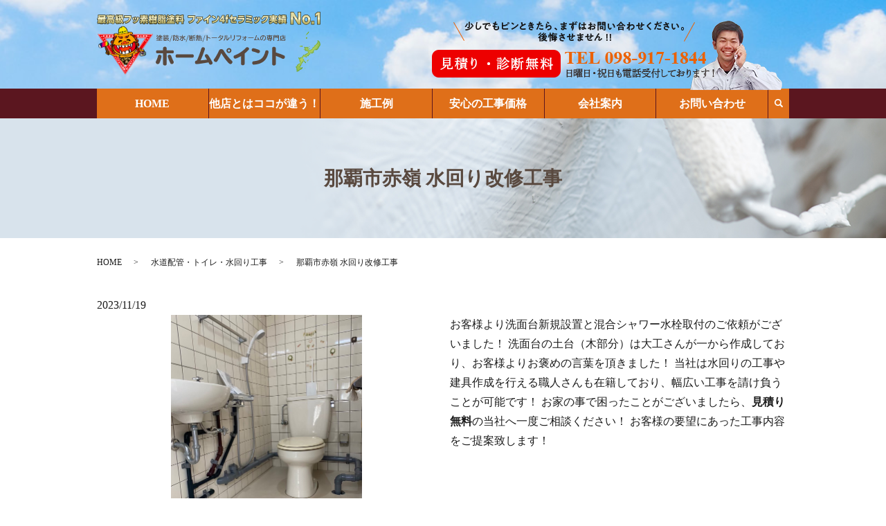

--- FILE ---
content_type: text/html; charset=UTF-8
request_url: https://www.home-paint.jp/water/3184
body_size: 7309
content:
<!DOCTYPE HTML>
<html lang="ja">
<head prefix="og: http://ogp.me/ns# fb: http://ogp.me/ns/fb# article: http://ogp.me/ns/article#">
  <meta charset="utf-8">
  <meta http-equiv="X-UA-Compatible" content="IE=edge,chrome=1">
  <meta name="viewport" content="width=device-width, initial-scale=1">
  <title>那覇市赤嶺 水回り改修工事</title>
  
		<!-- All in One SEO 4.1.5.3 -->
		<meta name="robots" content="max-image-preview:large" />
		<link rel="canonical" href="https://www.home-paint.jp/water/3184" />
		<meta property="og:locale" content="ja_JP" />
		<meta property="og:site_name" content="ホームペイント | ホームペイントは沖縄県浦添市で外壁塗装や防水・遮熱工事、店舗リフォームを請負っております。経験豊富で元気な職人を自社で多数抱えており、安全施工を心掛けております。一棟一棟に想いを込めて、お客様のご要望にお応えいたします。" />
		<meta property="og:type" content="article" />
		<meta property="og:title" content="那覇市赤嶺 水回り改修工事" />
		<meta property="og:url" content="https://www.home-paint.jp/water/3184" />
		<meta property="og:image" content="/wp-content/uploads/logo_ogp.jpg" />
		<meta property="og:image:secure_url" content="/wp-content/uploads/logo_ogp.jpg" />
		<meta property="og:image:width" content="1200" />
		<meta property="og:image:height" content="630" />
		<meta property="article:published_time" content="2023-11-19T09:42:57+00:00" />
		<meta property="article:modified_time" content="2023-11-19T09:42:57+00:00" />
		<meta name="twitter:card" content="summary" />
		<meta name="twitter:domain" content="www.home-paint.jp" />
		<meta name="twitter:title" content="那覇市赤嶺 水回り改修工事" />
		<meta name="twitter:image" content="/wp-content/uploads/logo_ogp.jpg" />
		<script type="application/ld+json" class="aioseo-schema">
			{"@context":"https:\/\/schema.org","@graph":[{"@type":"WebSite","@id":"https:\/\/www.home-paint.jp\/#website","url":"https:\/\/www.home-paint.jp\/","name":"\u30db\u30fc\u30e0\u30da\u30a4\u30f3\u30c8","description":"\u30db\u30fc\u30e0\u30da\u30a4\u30f3\u30c8\u306f\u6c96\u7e04\u770c\u6d66\u6dfb\u5e02\u3067\u5916\u58c1\u5857\u88c5\u3084\u9632\u6c34\u30fb\u906e\u71b1\u5de5\u4e8b\u3001\u5e97\u8217\u30ea\u30d5\u30a9\u30fc\u30e0\u3092\u8acb\u8ca0\u3063\u3066\u304a\u308a\u307e\u3059\u3002\u7d4c\u9a13\u8c4a\u5bcc\u3067\u5143\u6c17\u306a\u8077\u4eba\u3092\u81ea\u793e\u3067\u591a\u6570\u62b1\u3048\u3066\u304a\u308a\u3001\u5b89\u5168\u65bd\u5de5\u3092\u5fc3\u639b\u3051\u3066\u304a\u308a\u307e\u3059\u3002\u4e00\u68df\u4e00\u68df\u306b\u60f3\u3044\u3092\u8fbc\u3081\u3066\u3001\u304a\u5ba2\u69d8\u306e\u3054\u8981\u671b\u306b\u304a\u5fdc\u3048\u3044\u305f\u3057\u307e\u3059\u3002","inLanguage":"ja","publisher":{"@id":"https:\/\/www.home-paint.jp\/#organization"}},{"@type":"Organization","@id":"https:\/\/www.home-paint.jp\/#organization","name":"\u30db\u30fc\u30e0\u30da\u30a4\u30f3\u30c8","url":"https:\/\/www.home-paint.jp\/"},{"@type":"BreadcrumbList","@id":"https:\/\/www.home-paint.jp\/water\/3184#breadcrumblist","itemListElement":[{"@type":"ListItem","@id":"https:\/\/www.home-paint.jp\/#listItem","position":1,"item":{"@type":"WebPage","@id":"https:\/\/www.home-paint.jp\/","name":"\u30db\u30fc\u30e0","description":"\u30db\u30fc\u30e0\u30da\u30a4\u30f3\u30c8\u306f\u6c96\u7e04\u770c\u6d66\u6dfb\u5e02\u3067\u5916\u58c1\u5857\u88c5\u5de5\u4e8b\u306b\u7279\u5316\u3057\u305f\u30ea\u30d5\u30a9\u30fc\u30e0\u5de5\u4e8b\u5c02\u9580\u5e97\u3067\u3059\u3002\u500b\u4eba\u8077\u4eba\u304c\u55b6\u3080\u73fe\u5834\u4e00\u7b4b\u306a\u65bd\u5de5\u5e97\u3002\u7d4c\u9a13\u8c4a\u5bcc\u3067\u5143\u6c17\u306a\u8077\u4eba\u3092\u81ea\u793e\u3067\u591a\u6570\u62b1\u3048\u3066\u304a\u308a\u3001\u5b89\u304f\u3066\u5b89\u5168\u3067\u30b9\u30d4\u30fc\u30c7\u30a3\u30fc\u306a\u65bd\u5de5\u3092\u5fc3\u639b\u3051\u3066\u304a\u308a\u307e\u3059\u3002\u4e00\u68df\u4e00\u68df\u306b\u60f3\u3044\u3092\u8fbc\u3081\u3066\u3001\u304a\u5ba2\u69d8\u306e\u3054\u8981\u671b\u306b\u304a\u5fdc\u3048\u3044\u305f\u3057\u307e\u3059\u3002","url":"https:\/\/www.home-paint.jp\/"},"nextItem":"https:\/\/www.home-paint.jp\/water\/#listItem"},{"@type":"ListItem","@id":"https:\/\/www.home-paint.jp\/water\/#listItem","position":2,"item":{"@type":"WebPage","@id":"https:\/\/www.home-paint.jp\/water\/","name":"\u6c34\u9053\u914d\u7ba1\u30fb\u30c8\u30a4\u30ec\u30fb\u6c34\u56de\u308a\u5de5\u4e8b","url":"https:\/\/www.home-paint.jp\/water\/"},"previousItem":"https:\/\/www.home-paint.jp\/#listItem"}]},{"@type":"Person","@id":"https:\/\/www.home-paint.jp\/author\/authorname#author","url":"https:\/\/www.home-paint.jp\/author\/authorname","name":"S10179951000001","image":{"@type":"ImageObject","@id":"https:\/\/www.home-paint.jp\/water\/3184#authorImage","url":"https:\/\/secure.gravatar.com\/avatar\/4c773ca3644e781f8df210f43d5a3048?s=96&d=mm&r=g","width":96,"height":96,"caption":"S10179951000001"}},{"@type":"WebPage","@id":"https:\/\/www.home-paint.jp\/water\/3184#webpage","url":"https:\/\/www.home-paint.jp\/water\/3184","name":"\u90a3\u8987\u5e02\u8d64\u5dba \u6c34\u56de\u308a\u6539\u4fee\u5de5\u4e8b","inLanguage":"ja","isPartOf":{"@id":"https:\/\/www.home-paint.jp\/#website"},"breadcrumb":{"@id":"https:\/\/www.home-paint.jp\/water\/3184#breadcrumblist"},"author":"https:\/\/www.home-paint.jp\/author\/authorname#author","creator":"https:\/\/www.home-paint.jp\/author\/authorname#author","datePublished":"2023-11-19T09:42:57+09:00","dateModified":"2023-11-19T09:42:57+09:00"},{"@type":"Article","@id":"https:\/\/www.home-paint.jp\/water\/3184#article","name":"\u90a3\u8987\u5e02\u8d64\u5dba \u6c34\u56de\u308a\u6539\u4fee\u5de5\u4e8b","inLanguage":"ja","headline":"\u90a3\u8987\u5e02\u8d64\u5dba\u3000\u6c34\u56de\u308a\u6539\u4fee\u5de5\u4e8b","author":{"@id":"https:\/\/www.home-paint.jp\/author\/authorname#author"},"publisher":{"@id":"https:\/\/www.home-paint.jp\/#organization"},"datePublished":"2023-11-19T09:42:57+09:00","dateModified":"2023-11-19T09:42:57+09:00","articleSection":"\u6c34\u9053\u914d\u7ba1\u30fb\u30c8\u30a4\u30ec\u30fb\u6c34\u56de\u308a\u5de5\u4e8b","mainEntityOfPage":{"@id":"https:\/\/www.home-paint.jp\/water\/3184#webpage"},"isPartOf":{"@id":"https:\/\/www.home-paint.jp\/water\/3184#webpage"}}]}
		</script>
		<!-- All in One SEO -->

<link rel='dns-prefetch' href='//s.w.org' />
<link rel="alternate" type="application/rss+xml" title="ホームペイント &raquo; 那覇市赤嶺　水回り改修工事 のコメントのフィード" href="https://www.home-paint.jp/water/3184/feed" />
<link rel='stylesheet' id='wp-block-library-css'  href='https://www.home-paint.jp/wp-includes/css/dist/block-library/style.min.css?ver=5.8.12' type='text/css' media='all' />
<link rel='stylesheet' id='biz-cal-style-css'  href='https://www.home-paint.jp/wp-content/plugins/biz-calendar/biz-cal.css?ver=2.2.0' type='text/css' media='all' />
<link rel='stylesheet' id='contact-form-7-css'  href='https://www.home-paint.jp/wp-content/plugins/contact-form-7/includes/css/styles.css?ver=5.5.3' type='text/css' media='all' />
<script type='text/javascript' src='https://www.home-paint.jp/wp-content/themes/home-paint.jp/assets/js/vendor/jquery.min.js?ver=5.8.12' id='jquery-js'></script>
<script type='text/javascript' id='biz-cal-script-js-extra'>
/* <![CDATA[ */
var bizcalOptions = {"holiday_title":"\u5b9a\u4f11\u65e5","temp_holidays":"2013-01-02\r\n2013-01-03\r\n","temp_weekdays":"","eventday_title":"","eventday_url":"","eventdays":"","month_limit":"\u5236\u9650\u306a\u3057","nextmonthlimit":"12","prevmonthlimit":"12","plugindir":"https:\/\/www.home-paint.jp\/wp-content\/plugins\/biz-calendar\/","national_holiday":""};
/* ]]> */
</script>
<script type='text/javascript' src='https://www.home-paint.jp/wp-content/plugins/biz-calendar/calendar.js?ver=2.2.0' id='biz-cal-script-js'></script>
<link rel='shortlink' href='https://www.home-paint.jp/?p=3184' />
		<style type="text/css" id="wp-custom-css">
			.cat_slide_wrap .slider-pro {
	margin-bottom: 25px;
}
.cat_slide_wrap .img_container {
	margin-bottom: 15px;
}
.cat_slide_wrap .title {
	font-size: 16px;
	font-weight: bold;
	text-align: center;
}
@media ( max-width : 767px ) {
  .btn.btn01 {
    margin-bottom: 2%!important;
  }
  .btn.btn02 {
    clear: both!important;
  }
}		</style>
		  <link href="https://fonts.googleapis.com/earlyaccess/notosansjapanese.css" rel="stylesheet" />
  <link href="https://www.home-paint.jp/wp-content/themes/home-paint.jp/assets/css/main.css?1763358673" rel="stylesheet" >
  <script src="https://www.home-paint.jp/wp-content/themes/home-paint.jp/assets/js/vendor/respond.min.js"></script>
  <script type="application/ld+json">
  {
    "@context": "http://schema.org",
    "@type": "BreadcrumbList",
    "itemListElement":
    [
      {
        "@type": "ListItem",
        "position": 1,
        "item":
        {
          "@id": "https://www.home-paint.jp/",
          "name": "ホームペイント"
        }
      },
      {
        "@type": "ListItem",
        "position": 2,
        "item":
        {
          "@id": "https://www.home-paint.jp/category/water/",
          "name": "水道配管・トイレ・水回り工事"
        }
      },
      {
        "@type": "ListItem",
        "position": 3,
        "item":
        {
          "@id": "https://www.home-paint.jp/water/3184/",
          "name": "那覇市赤嶺 水回り改修工事"
        }
      }
    ]
  }
  </script>


  <script type="application/ld+json">
  {
    "@context": "http://schema.org/",
    "@type": "HousePainter",
    "name": "株式会社ホームペイント",
    "address": "〒902-0067沖縄県那覇市安里81-2",
    "telephone": "098-917-1844",
    "faxNumber": "098-917-1844",
    "url": "https://www.home-paint.jp",
    "email": "peinto1844@gmail.com",
    "image": "https://www.home-paint.jp/wp-content/uploads/logo_ogp.jpg",
    "logo": "https://www.home-paint.jp/wp-content/uploads/logo_org.png"
  }
  </script>
</head>
<body class="scrollTop">

  <div id="fb-root"></div>
  <script>(function(d, s, id) {
    var js, fjs = d.getElementsByTagName(s)[0];
    if (d.getElementById(id)) return;
    js = d.createElement(s); js.id = id;
    js.src = 'https://connect.facebook.net/ja_JP/sdk.js#xfbml=1&version=v2.12';
    fjs.parentNode.insertBefore(js, fjs);
  }(document, 'script', 'facebook-jssdk'));</script>

  <header>
    <div class="primary_header">
      <div class="container">
      <div class="row">
                <div class="title">
                      <a href="https://www.home-paint.jp/">
              <object type="image/svg+xml" data="/wp-content/uploads/logo.svg" alt="ホームペイント"></object>
            </a>
                  </div>
        <nav class="global_nav"><ul><li><a href="https://www.home-paint.jp/">HOME</a></li>
<li><a href="https://www.home-paint.jp/#a01">他店とはココが違う！</a></li>
<li><a href="https://www.home-paint.jp/product">施工例</a></li>
<li><a href="https://www.home-paint.jp/price">安心の工事価格</a></li>
<li><a href="https://www.home-paint.jp/tosoya">会社案内</a></li>
<li><a href="https://www.home-paint.jp/contact">お問い合わせ</a></li>

              <li class="gnav_search">
                <a href="#">search</a>
  <div class="epress_search">
    <form method="get" action="https://www.home-paint.jp/">
      <input type="text" placeholder="" class="text" name="s" autocomplete="off" value="">
      <input type="submit" value="Search" class="submit">
    </form>
  </div>
  </li>
            </ul>
            <div class="menu_icon">
              <a href="#menu"><span>メニュー開閉</span></a>
            </div></nav>        <div class="hdr_info_wrap">
  <div class="hdr_info">
    <figure>
      <img src="/wp-content/uploads/hdr_img001.png" alt="少しでもピンときたら、まずはお問い合わせください。公開させません！！ 見積もり・診断無料 TEL:098-917-1844 日曜・祝日も電話受付しております！">
    </figure>
  </div>
</div>
<div class="sp_hdr_info_wrap">
  <div class="sp_hdr_info">
    <figure>
      <a href="tel:0989171844" class="tel"><img src="/wp-content/uploads/sp_hdr01.png" alt="tel:0989171844"></a>
    </figure>
  </div>
</div>

      </div>
      </div>
    </div>
  </header>

  <main>
              <h1 class="wow" style="">
      那覇市赤嶺 水回り改修工事            </h1>

    
    <div class="bread_wrap">
      <div class="container gutters">
        <div class="row bread">
              <ul class="col span_12">
              <li><a href="https://www.home-paint.jp">HOME</a></li>
                      <li><a href="https://www.home-paint.jp/category/water">水道配管・トイレ・水回り工事</a></li>
                      <li>那覇市赤嶺 水回り改修工事</li>
                  </ul>
          </div>
      </div>
    </div>
    <section>
      <div class="container gutters">
        <div class="row">
                              <div class="col span_12 column_main">
                            <article class="row article_single03">
      <div class="article_date">
        <p>2023/11/19</p>
      </div>
            <div class="row">
                <div class="col span_6">
          <figure class="article_single03_01">
            <span class="ofi">
              <img src="/wp-content/uploads/LINE_ALBUM_赤嶺　水回り改修工事　沖縄総合メンテナンス_231119_6.jpg" alt="">
            </span>
          </figure>
        </div>
        <div class="col span_6">
                            <p>お客様より洗面台新規設置と混合シャワー水栓取付のご依頼がございました！

洗面台の土台（木部分）は大工さんが一から作成しており、お客様よりお褒めの言葉を頂きました！

当社は水回りの工事や建具作成を行える職人さんも在籍しており、幅広い工事を請け負うことが可能です！

お家の事で困ったことがございましたら、<strong>見積り無料</strong>の当社へ一度ご相談ください！

お客様の要望にあった工事内容をご提案致します！</p>
        </div>
      </div>
                      <div class="row article_single03_02">
        <div class="col span_6 case_arrow">
          <h3>洗面台取付前</h3>          <figure>
                        <a href="/wp-content/uploads/LINE_ALBUM_赤嶺　水回り改修工事　沖縄総合メンテナンス_231119_10.jpg" class="swipebox" rel="gallery-1" title="$grval[0]">
              <span class="ofi">
                <img src="/wp-content/uploads/LINE_ALBUM_赤嶺　水回り改修工事　沖縄総合メンテナンス_231119_10.jpg" alt="洗面台取付前">
              </span>
            </a>
                      </figure>
        </div>
        <div class="col span_6">
          <h3>洗面台取付後</h3>          <figure>
                        <a href="/wp-content/uploads/LINE_ALBUM_赤嶺　水回り改修工事　沖縄総合メンテナンス_231119_9.jpg" class="swipebox" rel="gallery-1" title="洗面台取付後">
              <span class="ofi">
                <img src="/wp-content/uploads/LINE_ALBUM_赤嶺　水回り改修工事　沖縄総合メンテナンス_231119_9.jpg" alt="洗面台取付後">              </span>
            </a>
                      </figure>
        </div>
        <div class="col span_12">
          <p></p>
        </div>
      </div>
            <div class="row article_single03_02">
        <div class="col span_6 case_arrow">
          <h3>給水給湯排水配管施工前</h3>          <figure>
                        <a href="/wp-content/uploads/LINE_ALBUM_赤嶺　水回り改修工事　沖縄総合メンテナンス_231119_8.jpg" class="swipebox" rel="gallery-1" title="$grval[0]">
              <span class="ofi">
                <img src="/wp-content/uploads/LINE_ALBUM_赤嶺　水回り改修工事　沖縄総合メンテナンス_231119_8.jpg" alt="給水給湯排水配管施工前">
              </span>
            </a>
                      </figure>
        </div>
        <div class="col span_6">
          <h3>給水給湯排水配管施工後</h3>          <figure>
                        <a href="/wp-content/uploads/LINE_ALBUM_赤嶺　水回り改修工事　沖縄総合メンテナンス_231119_6.jpg" class="swipebox" rel="gallery-1" title="給水給湯排水配管施工後">
              <span class="ofi">
                <img src="/wp-content/uploads/LINE_ALBUM_赤嶺　水回り改修工事　沖縄総合メンテナンス_231119_6.jpg" alt="給水給湯排水配管施工後">              </span>
            </a>
                      </figure>
        </div>
        <div class="col span_12">
          <p></p>
        </div>
      </div>
                      <div class="row mb0">
        <div class="col span_12">
          <p class="more">
            <a href="/contact" class="add_arrow">お問い合わせはこちら</a>
          </p>
        </div>
      </div>
            <div class="row epress_social">
        <div class="col span_12">
                  </div>
      </div>
    </article>
    <div class='epress_pager'>
      <div class="epress_pager_prev">
        <a href="https://www.home-paint.jp/water/2961" rel="prev">那覇市与儀　水道配管取替工事</a>      </div>
      <div class="epress_pager_next">
        <a href="https://www.home-paint.jp/water/3317" rel="next">那覇市古島　内装(浴室)工事</a>      </div>
    </div>
         <div class="row single_link_btns sp_image_cols sp_col2">
       <div class="col span_2">
         <p class="more"><a href="/case_a" class="add_arrow">外壁塗装</a></p>
       </div>
       <div class="col span_2">
         <p class="more"><a href="/rain_leak" class="add_arrow">防水遮熱</a></p>
       </div>
       <div class="col span_2">
         <p class="more"><a href="/concrete" class="add_arrow">爆裂補修</a></p>
       </div>
       <div class="col span_2">
         <p class="more"><a href="/case_e" class="add_arrow">大工工事</a></p>
       </div>
       <div class="col span_2 break">
         <p class="more"><a href="/water" class="add_arrow">水回り工事</a></p>
       </div>
       <div class="col span_2">
         <p class="more"><a href="/amado" class="add_arrow">アルミ工事</a></p>
       </div>
       <div class="col span_2">
         <p class="more"><a href="/tile" class="add_arrow">タイル工事</a></p>
       </div>
       <div class="col span_2">
         <p class="more"><a href="/fence" class="add_arrow">外構工事</a></p>
       </div>
       <div class="col span_2">
         <p class="more"><a href="/block" class="add_arrow">土間工事</a></p>
       </div>
       <div class="col span_2">
         <p class="more"><a href="/dismantling" class="add_arrow">解体工事</a></p>
       </div>
     </div>
                 <section id="sec04">
              <div class="container gutters">
                <div class="row">
                  <div class="col span_12">
                    <figure style="margin-bottom: 1.5em;">
                      <img src="/wp-content/uploads/top_img008_text.png" alt="300棟以上の施工実績" class="pc-only">
                      <img src="/wp-content/uploads/sp_top_img008_text.png" alt="300棟以上の施工実績" class="sp-only">
                    </figure>
                    <div class="row cause_list_content tile sp_image_cols sp_col2"><div class="col span_4"><figure><a href="https://www.home-paint.jp/case_a/4184"><img src="/wp-content/uploads/IMG_7491-scaled.jpeg" alt="外壁塗装防水遮熱工事"><figcaption>外壁塗装防水遮熱工事</figcaption></a></figure></div><div class="col span_4"><figure><a href="https://www.home-paint.jp/case_a/4176"><img src="/wp-content/uploads/IMG_8252-scaled.jpeg" alt="外壁塗装防水遮熱工事"><figcaption>外壁塗装防水遮熱工事</figcaption></a></figure></div><div class="col span_4"><figure><a href="https://www.home-paint.jp/case_a/4180"><img src="/wp-content/uploads/IMG_4492-scaled.jpeg" alt="外壁塗装防水遮熱工事"><figcaption>外壁塗装防水遮熱工事</figcaption></a></figure></div><div class="col span_4"><figure><a href="https://www.home-paint.jp/case_a/4167"><img src="/wp-content/uploads/IMG_2661-1-scaled.jpeg" alt="アパート外壁塗装工事"><figcaption>アパート外壁塗装工事</figcaption></a></figure></div><div class="col span_4"><figure><a href="https://www.home-paint.jp/case_a/4164"><img src="/wp-content/uploads/IMG_5612-scaled.jpeg" alt="外壁塗装防水遮熱工事"><figcaption>外壁塗装防水遮熱工事</figcaption></a></figure></div><div class="col span_4"><figure><a href="https://www.home-paint.jp/case_a/4161"><img src="/wp-content/uploads/IMG_6509-scaled.jpeg" alt="部分外壁塗装工事"><figcaption>部分外壁塗装工事</figcaption></a></figure></div></div><div class="row"><div class="col span_12"><p class="more"><a href="/product" class="add_arrow">全ての施工実績はこちらから</a></p></div></div>                  </div>
                </div>
                <div class="row layout-middle">
                  <div class="col span_4">
                    <div class="btn_box">
                      <figure><a href="/flow2"><img src="/wp-content/uploads//top_img009.jpg" alt="下地補修から塗装仕上げまで完全一貫施工" class="pc-only" /></a><img src="/wp-content/uploads//sp_top_img009.jpg" alt="下地補修から塗装仕上げまで完全一貫施工" class="sp-only" /></figure>
                      <figure><a href="/flow2"><img src="/wp-content/uploads/top_img009_text.png" alt="施工実績
                          300棟以上" class="box_copy pc-only" /> <img src="/wp-content/uploads/sp_top_img009_text.png" alt="施工実績
                          300棟以上" class="box_copy sp-only" /></a></figure>
                    </div>
                  </div>
                  <div class="col span_4">
                    <div class="btn_box">
                      <figure><a href="/worker"><img src="/wp-content/uploads//top_img010.jpg" alt="下請け無しの完全自社職人" class="pc-only" /></a><img src="/wp-content/uploads//sp_top_img010.jpg" alt="下請け無しの完全自社職人" class="sp-only" /></figure>
                      <figure><a href="/worker"><img src="/wp-content/uploads/top_img010_text.png" alt="施工実績
                            300棟以上" class="box_copy pc-only" /> <img src="/wp-content/uploads/sp_top_img010_text.png" alt="施工実績
                            300棟以上" class="box_copy sp-only" /></a></figure>
                    </div>
                  </div>
                  <div class="col span_4">
                    <div class="btn_box">
                      <figure><a href="/concrete"><img src="/wp-content/uploads//top_img011.jpg" alt="塗装工事は手仕事の結晶豊富な知識と技術力" class="pc-only" /></a><img src="/wp-content/uploads//sp_top_img011.jpg" alt="塗装工事は手仕事の結晶豊富な知識と技術力" class="sp-only" /></figure>
                      <figure><a href="/concrete"><img src="/wp-content/uploads/top_img011_text.png" alt="施工実績
                              300棟以上" class="box_copy pc-only" /> <img src="/wp-content/uploads/sp_top_img011_text.png" alt="施工実績
                              300棟以上" class="box_copy sp-only" /></a></figure>
                    </div>
                  </div>
                </div>
                <div class="row layout-bottom">
                  <div class="col span_4">
                    <div class="btn_box">
                      <figure><a href="/price"><img src="/wp-content/uploads//top_img012.jpg" alt="工事に必要な金額、教えます！" class="pc-only" /></a><img src="/wp-content/uploads//sp_top_img012.jpg" alt="工事に必要な金額、教えます！" class="sp-only" /></figure>
                      <figure><a href="/price"><img src="/wp-content/uploads/top_img012_text.png" alt="施工実績
                                300棟以上" class="box_copy pc-only" /> <img src="/wp-content/uploads/sp_top_img012_text.png" alt="施工実績
                                300棟以上" class="box_copy sp-only" /></a></figure>
                    </div>
                  </div>
                  <div class="col span_4">
                    <div class="btn_box">
                      <figure><a href="/paint-2"><img src="/wp-content/uploads//top_img013.jpg" alt="あなたのお家に合った塗料をご提案 専門店だからできること" class="pc-only" /></a><img src="/wp-content/uploads//sp_top_img013.jpg" alt="あなたのお家に合った塗料をご提案 専門店だからできること" class="sp-only" />
                      </figure>
                      <figure><a href="/paint-2"><img src="/wp-content/uploads/top_img013_text.png" alt="施工実績
                                  300棟以上" class="box_copy pc-only" /> <img src="/wp-content/uploads/sp_top_img013_text.png" alt="施工実績
                                  300棟以上" class="box_copy sp-only" /></a></figure>
                    </div>
                  </div>
                  <div class="col span_4">
                    <div class="btn_box">
                      <figure><a href="/color-simulation"><img src="/wp-content/uploads//top_img014.jpg" alt="絶対に後悔させない色選び！カラーシミュレーション" class="pc-only" /></a><img src="/wp-content/uploads//sp_top_img014.jpg" alt="絶対に後悔させない色選び！カラーシミュレーション" class="sp-only" />
                      </figure>
                      <figure><a href="/color-simulation"><img src="/wp-content/uploads/top_img014_text.png" alt="施工実績
                                    300棟以上" class="box_copy pc-only" /> <img src="/wp-content/uploads/sp_top_img014_text.png" alt="施工実績
                                    300棟以上" class="box_copy sp-only" /></a></figure>
                    </div>
                  </div>
                </div>
              </div>
            </section>
              <section id="sec09">
                 <div class="container">
                    <div class="row">
                       <div class="layer">
                          <div class="inner">
                             <h2>
                               お電話でのお問い合わせはこちらから
                             </h2>
                             <p class="tel text-red text-xlarge">
                                <img src="/wp-content/uploads/tel_icon.png" alt="tel"> <a href="tel:0989171844">098-917-1844</a>
                             </p>
              <h2>フォームでのお問い合わせはこちらから</h2>
              <p class="contact_btn"><a href="/contact"><img src="/wp-content/uploads//contact.png" alt="mail"></a><span>Mailでのお問い合わせ</span><a><img src="/wp-content/uploads//line.png" alt="line"></a><span>LINEでのお問い合わせ</span>
              </p>
              </div>
              </div>
              </div>
              </div>
              </section>

          </div>
                  </div>
      </div>
    </section>

  </main>

  <footer>    <style>
.share_button {
  letter-spacing: -.40em;
  padding-top: 30px;
  margin-bottom: 7%;
}
.share_button > * {
  letter-spacing: normal;
  vertical-align: bottom;
  margin:0 2px;
}
.column_sub .share_button {
  margin-top: 0;
  padding-top: 0;
}
</style>
  <div class="container share_button">
    <!-- Facebook -->
    <div class="fb-share-button" data-href="https://www.home-paint.jp/water/3184" data-layout="button" data-size="small" data-mobile-iframe="false"><a class="fb-xfbml-parse-ignore" target="_blank" href="https://www.facebook.com/sharer/sharer.php?u=http%3A%2F%2Fwww.%2F&amp;src=sdkpreparse">シェア</a></div>
    <!-- Twitter -->
    <a href="https://twitter.com/share" class="twitter-share-button" data-lang="ja">ツイート</a>
    <script>!function(d,s,id){var js,fjs=d.getElementsByTagName(s)[0],p=/^http:/.test(d.location)?'http':'https';if(!d.getElementById(id)){js=d.createElement(s);js.id=id;js.src=p+'://platform.twitter.com/widgets.js';fjs.parentNode.insertBefore(js,fjs);}}(document,'script','twitter-wjs');</script>
    <!-- LINE -->
    <div class="line-it-button" data-lang="ja" data-type="share-a" data-url="https://www.home-paint.jp/water/3184" style="display: none;"></div>
    <script src="https://d.line-scdn.net/r/web/social-plugin/js/thirdparty/loader.min.js" async="async" defer="defer"></script>
  </div>
        <div class="footer_nav_wrap">
      <div class="container">
        <div class="row">
        <nav class="col span_12"><ul><li><a href="https://www.home-paint.jp/">HOME</a></li>
<li><a href="https://www.home-paint.jp/price">安心の工事価格</a></li>
<li><a href="https://www.home-paint.jp/concrete_6">笠木爆裂補修</a></li>
<li><a href="https://www.home-paint.jp/concrete_5">天井爆裂補修</a></li>
<li><a href="https://www.home-paint.jp/concrete_4">壁コンクリ補修</a></li>
<li><a href="https://www.home-paint.jp/concrete_3">ひび割れ補修</a></li>
<li><a href="https://www.home-paint.jp/concrete_2">コンクリ流し込み工法</a></li>
<li><a href="https://www.home-paint.jp/concrete_1">コンクリート型枠補修</a></li>
<li><a href="https://www.home-paint.jp/concrete">コンクリート再生術</a></li>
<li><a href="https://www.home-paint.jp/color-simulation">カラーシミュレーション</a></li>
<li><a href="https://www.home-paint.jp/paint-2">塗料紹介</a></li>
<li><a href="https://www.home-paint.jp/worker">職人紹介</a></li>
</ul></nav>        </div>
      </div>
    </div>
    <div class="footer_copyright_wrap">
      <div class="container">
        <div class="row">
          <div class="col span_12">
            <p>Copyright &copy; ホームペイント All Rights Reserved.<br>
              【掲載の記事・写真・イラストなどの無断複写・転載を禁じます】</p>
          </div>
        </div>
      </div>
    </div>
    <p class="pagetop"><a href="#top"></a></p>
  </footer>

  <script src="https://www.home-paint.jp/wp-content/themes/home-paint.jp/assets/js/vendor/bundle.js"></script>
  <script src="https://www.home-paint.jp/wp-content/themes/home-paint.jp/assets/js/main.js?"></script>
  <script src="https://www.home-paint.jp/wp-content/themes/home-paint.jp/assets/js/jquery.rwdImageMaps.min.js"></script>

  </head><script type='text/javascript' src='https://www.home-paint.jp/wp-includes/js/dist/vendor/regenerator-runtime.min.js?ver=0.13.7' id='regenerator-runtime-js'></script>
<script type='text/javascript' src='https://www.home-paint.jp/wp-includes/js/dist/vendor/wp-polyfill.min.js?ver=3.15.0' id='wp-polyfill-js'></script>
<script type='text/javascript' id='contact-form-7-js-extra'>
/* <![CDATA[ */
var wpcf7 = {"api":{"root":"https:\/\/www.home-paint.jp\/wp-json\/","namespace":"contact-form-7\/v1"},"cached":"1"};
/* ]]> */
</script>
<script type='text/javascript' src='https://www.home-paint.jp/wp-content/plugins/contact-form-7/includes/js/index.js?ver=5.5.3' id='contact-form-7-js'></script>
</body>
</html>


--- FILE ---
content_type: text/css
request_url: https://www.home-paint.jp/wp-content/themes/home-paint.jp/assets/css/main.css?1763358673
body_size: 20280
content:
@charset "UTF-8";
@import url(vendor/common.css);
@font-face {
  font-family: "Yu Gothic";
  src: local("Yu Gothic Medium");
  font-weight: 100;
}

@font-face {
  font-family: "Yu Gothic";
  src: local("Yu Gothic Medium");
  font-weight: 200;
}

@font-face {
  font-family: "Yu Gothic";
  src: local("Yu Gothic Medium");
  font-weight: 300;
}

@font-face {
  font-family: "Yu Gothic";
  src: local("Yu Gothic Medium");
  font-weight: 400;
}

@font-face {
  font-family: "Yu Gothic";
  src: local("Yu Gothic Bold");
  font-weight: bold;
}

@font-face {
  font-family: "Helvetica Neue";
  src: local("Helvetica Neue Regular");
  font-weight: 100;
}

@font-face {
  font-family: "Helvetica Neue";
  src: local("Helvetica Neue Regular");
  font-weight: 200;
}

@font-face {
  font-family: 'epress';
  src: url("fonts/icomoon.eot?uvj346");
  src: url("fonts/icomoon.eot?uvj346#iefix") format("embedded-opentype"), url("fonts/icomoon.ttf?uvj346") format("truetype"), url("fonts/icomoon.woff?uvj346") format("woff"), url("fonts/icomoon.svg?uvj346#icomoon") format("svg");
  font-weight: normal;
  font-style: normal;
}

/* version */
html {
  font-size: 62.5%;
  overflow-x: hidden;
}

body {
  background: #fff;
  font-family: "Times New Roman", "Hiragino Mincho ProN", "Yu Mincho", YuMincho, "HG明朝E", "MS PMincho", "MS Mincho", serif;
  font-size: 16px;
  font-size: 1.6em;
  line-height: 1.4;
  color: #1b1b1b;
  height: auto !important;
  overflow: hidden;
}

main {
  overflow: hidden;
}

figure {
  margin: 0;
  text-align: center;
}

figure figcaption {
  margin-top: 0.5em;
  text-align: left;
}

a {
  color: #1b1b1b;
  text-decoration: underline;
}

a:hover {
  color: #1b1b1b;
  text-decoration: none;
}

.highlight a {
  color: #1b1b1b;
}

.highlight a:hover {
  color: #1b1b1b;
}

img {
  vertical-align: middle;
}

img.circle {
  border-radius: 50%;
}

p {
  margin: 0.5em 0 1em;
}

p:first-child {
  margin-top: 0;
}

p:last-child {
  margin-bottom: 0;
}

ol,
ul {
  margin: 0 0 1em;
  padding: 0 0 0 2.5em;
  line-height: 1.6;
}

ol:last-child,
ul:last-child {
  margin-bottom: 0;
}

ol ol,
ol ul,
ul ol,
ul ul {
  margin: 0.5em 0;
  padding-left: 2em;
}

ol ol:last-child,
ol ul:last-child,
ul ol:last-child,
ul ul:last-child {
  margin-bottom: 0.5em;
}

ul.list-unstyled {
  padding-left: 0;
  list-style: none;
}

ul.list-unstyled ol,
ul.list-unstyled ul {
  padding-left: 2em;
}

ul.list-inline {
  margin: 0;
  padding: 0;
  list-style: none;
  margin-left: -7px;
  font-size: 0px;
  font-size: 0rem;
  margin-bottom: 14px;
}

ul.list-inline > li {
  display: inline;
  padding-left: 7px;
  padding-right: 7px;
  white-space: nowrap;
  font-size: 14px;
  font-size: 1.4rem;
}

dl {
  margin: 0 0 1em;
  line-height: 1.6;
}

dl:last-child {
  margin-bottom: 0;
}

dl dt {
  font-weight: bold;
}

dl dd {
  margin-left: 0;
  margin-bottom: 0.5em;
}

dl dd:last-child {
  margin-bottom: 0;
}

table {
  border-collapse: collapse;
  border-spacing: 0;
}

td,
th {
  padding: 0;
}

main section {
  margin-bottom: 10%;
}

main section.highlight:last-child {
  margin-bottom: 0;
  padding-bottom: 10%;
}

.sp-mask {
  transition: none !important;
}

.highlight {
  padding: 4% 0;
  background: rgba(253, 117, 22, 0.05);
  color: #1b1b1b;
}

#swipebox-overlay {
  z-index: 10000002 !important;
}

@media (min-width: 768px) {
  p {
    margin: 0.5em 0 1em;
  }
  dl.dl-horizontal {
    overflow: hidden;
  }
  dl.dl-horizontal dt {
    float: left;
    clear: left;
    margin-right: 1em;
  }
  dl.dl-horizontal dd {
    float: left;
  }
  main section {
    margin-bottom: 5%;
  }
  main section:last-child {
    margin-bottom: 7%;
  }
  main section.highlight:last-child {
    margin-bottom: 0;
    padding-bottom: 7%;
  }
}

@media (max-width: 767px) {
  .tile:not(.sp-tile) > * {
    height: auto !important;
  }
}

@media (min-width: 768px) {
  .gutters .row.row_inline {
    letter-spacing: -.40em;
  }
  .gutters .row.row_inline > .col {
    letter-spacing: normal;
    vertical-align: top;
    display: inline-block;
    float: none;
    margin-bottom: 5%;
  }
  .gutters .row.row_inline .span_1:nth-child(12n+1) {
    margin-left: 0;
  }
  .gutters .row.row_inline .span_2:nth-child(6n+1) {
    margin-left: 0;
  }
  .gutters .row.row_inline .span_3:nth-child(4n+1) {
    margin-left: 0;
  }
  .gutters .row.row_inline .span_4:nth-child(3n+1) {
    margin-left: 0;
  }
  .gutters .row.row_inline .span_5:nth-child(2n+1) {
    margin-left: 0;
  }
  .gutters .row.row_inline .span_6:nth-child(2n+1) {
    margin-left: 0;
  }
  .gutters .row.row_inline .span_7 {
    width: 57.5%;
  }
  .gutters .row.row_inline .span_8 {
    width: 66%;
  }
  .gutters .row.row_inline .span_9 {
    width: 74.5%;
  }
  .gutters .row.row_inline .span_10 {
    width: 83%;
  }
  .gutters .row.row_inline .span_11 {
    width: 91.5%;
  }
  .gutters .row.row_inline .span_12 {
    width: 100%;
  }
}

main .column_main,
main .column_sub {
  overflow: hidden;
  min-height: 100px;
}

main .column_main .widget_header,
main .column_sub .widget_header {
  font-size: 18px;
  font-size: 1.8rem;
  padding: 0.5em;
  margin-bottom: 0;
}

main .column_main .widget_header + *:not(.calendar_wrap),
main .column_sub .widget_header + *:not(.calendar_wrap) {
  padding: 0;
  margin: 0 auto 1em;
}

main .column_main .widget_header + .epress_search,
main .column_main .widget_header + .textwidget,
main .column_sub .widget_header + .epress_search,
main .column_sub .widget_header + .textwidget {
  padding: 10px 0;
}

main .column_main .widget_wrap .menu,
main .column_main .widget_wrap > ul,
main .column_sub .widget_wrap .menu,
main .column_sub .widget_wrap > ul {
  margin: 0;
  padding: 0;
  list-style: none;
}

main .column_main .widget_wrap .menu ul,
main .column_main .widget_wrap > ul ul,
main .column_sub .widget_wrap .menu ul,
main .column_sub .widget_wrap > ul ul {
  margin: 0;
  padding: 0;
  list-style: none;
}

main .column_main .widget_wrap .menu li,
main .column_main .widget_wrap > ul li,
main .column_sub .widget_wrap .menu li,
main .column_sub .widget_wrap > ul li {
  padding: 0.5em 0.7em;
  border-bottom: 1px solid #ccc;
}

main .column_main .widget_wrap .menu li:last-child,
main .column_main .widget_wrap > ul li:last-child,
main .column_sub .widget_wrap .menu li:last-child,
main .column_sub .widget_wrap > ul li:last-child {
  border-bottom: 0;
}

main .column_main .widget_wrap .menu li a,
main .column_main .widget_wrap > ul li a,
main .column_sub .widget_wrap .menu li a,
main .column_sub .widget_wrap > ul li a {
  display: block;
  text-decoration: none;
}

main .column_main .widget_wrap .menu li a:hover,
main .column_main .widget_wrap > ul li a:hover,
main .column_sub .widget_wrap .menu li a:hover,
main .column_sub .widget_wrap > ul li a:hover {
  text-decoration: underline;
}

main .column_main .widget_wrap ul > li.page_item,
main .column_sub .widget_wrap ul > li.page_item {
  border-bottom: #ccc solid 1px;
}

main .column_main .widget_wrap ul > li.page_item.page_item_has_children,
main .column_sub .widget_wrap ul > li.page_item.page_item_has_children {
  padding: 0.5em 0.7em 0.2em !important;
}

main .column_main .widget_wrap ul > li.page_item .children,
main .column_sub .widget_wrap ul > li.page_item .children {
  border-top: #eee solid 1px;
  margin: 0.5em 0 0 !important;
}

main .column_main .widget_wrap ul > li.page_item .children li,
main .column_sub .widget_wrap ul > li.page_item .children li {
  font-weight: normal;
  border-bottom: #eee solid 1px;
  font-size: 96%;
  padding: 0.5em 0.7em 0.5em 1em;
  position: relative;
}

main .column_main .widget_wrap ul > li.page_item .children li:before,
main .column_sub .widget_wrap ul > li.page_item .children li:before {
  content: "";
  position: absolute;
  left: 0;
  top: 15px;
  width: 5px;
  height: 5px;
  background: rgba(54, 46, 43, 0.4);
  border-radius: 2.5px;
}

main .column_main .widget_wrap ul > li.page_item .children li li:before,
main .column_sub .widget_wrap ul > li.page_item .children li li:before {
  content: "";
  position: absolute;
  left: 0;
  top: 14px;
  width: 5px;
  height: 5px;
  background: rgba(54, 46, 43, 0.15);
  border-radius: 0;
}

@media (max-width: 900px) {
  .gutters .span_3.column_sub,
  .gutters .span_9.column_main {
    float: none;
    width: 100%;
    margin-left: 0;
  }
}

@media (min-width: 600px) and (max-width: 900px) {
  .gutters .span_3.column_sub .sidebar {
    letter-spacing: -.40em;
  }
  .gutters .span_3.column_sub .sidebar .widget_wrap {
    letter-spacing: normal;
    display: inline-block;
    vertical-align: top;
    width: 49%;
    margin-left: 2%;
  }
  .gutters .span_3.column_sub .sidebar .widget_wrap:nth-child(2n+1) {
    margin-left: 0;
  }
}

@media (min-width: 768px) {
  .container {
    max-width: 1000px;
  }
}

@media (min-width: 1024px) {
  .container {
    padding: 0 10px;
  }
}

.article_button {
  margin-top: 5%;
}

@media (min-width: 768px) {
  .article_detail:not(.reverse) .col.span_12 + .span_4,
  .article_list:not(.reverse) .col.span_12 + .span_4 {
    margin-left: 0;
  }
  .article_detail.reverse .col.span_12,
  .article_list.reverse .col.span_12 {
    margin-left: 0;
  }
}

.sidebar {
  visibility: hidden;
}

.sidebar > .widget_wrap {
  visibility: visible;
}

.gutters .col.span_12 + .span_12 {
  margin-left: 0;
}

.sitemap {
  padding: 0;
  margin: 0;
  border-top: 1px solid #ccc;
}

.sitemap li {
  list-style: none;
  padding: 10px 0 10px 15px;
  border-bottom: 1px solid #ccc;
}

.sitemap li > ul {
  padding: 0;
  border-top: #ccc solid 1px;
}

.sitemap li > ul > li {
  border-bottom: 1px solid #ccc;
  position: relative;
}

.sitemap li > ul > li:before {
  content: "";
  position: absolute;
  left: 0;
  top: 25px;
  width: 6px;
  height: 6px;
  background: #ccc;
  border-radius: 3px;
}

.sitemap li > ul > li:last-child {
  border-bottom: none;
  padding: 10px 0 0 15px;
}

.sitemap li > ul > li .children > li {
  padding: 10px 0 0 15px;
}

.sitemap li > ul > li .children > li:before {
  content: "";
  position: absolute;
  left: 0;
  top: 25px;
  width: 6px;
  height: 6px;
  background: #ccc;
  border-radius: 0;
}

.sitemap a {
  font-size: 16px;
  font-size: 1.6rem;
  text-decoration: none;
}

.sitemap a:hover {
  text-decoration: underline;
}

@media (min-width: 768px) {
  .sitemap a {
    font-size: 22px;
    font-size: 2.2rem;
  }
}

.parallax_h1 {
  height: 250px;
  position: relative;
}

.parallax_h1:before {
  content: '';
  display: block;
  position: absolute;
  top: 0;
  left: 0;
  right: 0;
  bottom: 0;
  margin: auto;
  background: rgba(0, 0, 0, 0.3);
}

.parallax_h1 h1 {
  color: #fff;
}

.parallax_h1 h1:after, .parallax_h1 h1:before {
  background: #fff;
}

@media (min-width: 768px) {
  .parallax_h1 {
    height: 450px;
  }
}

.map_wide #map_canvas,
.map_wide iframe {
  position: absolute;
  top: 0;
  left: 0;
  width: 100%;
  height: 100%;
}

.map_wide img {
  max-width: none;
}

.slick-track {
  margin: 0 auto;
}

.col dl p {
  line-height: 1.4;
  margin: 0;
}

.col p {
  line-height: 1.8;
}

.container {
  padding: 0 10px;
}

@media (min-width: 1020px) {
  .container {
    padding: 0;
  }
}

.container .container {
  padding: 0;
}

#fb-root,
.fb-page {
  font-family: "lucida grande", tahoma, verdana, arial, "hiragino kaku gothic pro",meiryo,"ms pgothic",sans-serif !important;
}

#swipebox-overlay {
  background: rgba(13, 13, 13, 0.8);
}

.ei {
  font-family: 'epress';
  -moz-osx-font-smoothing: grayscale;
  -webkit-font-smoothing: antialiased;
  display: inline-block;
  font-style: normal;
  font-variant: normal;
  text-rendering: auto;
  line-height: 1;
  font-size: 12px;
  font-size: 1.2rem;
}

.ei.ei_triangle:before {
  content: '\e915';
}

.ei.ei_triangle_s:before {
  content: '\e916';
}

.ei.ei_circle:before {
  content: '\e917';
}

.ei.ei_circle_s:before {
  content: '\e918';
}

.ei.ei_circle_d:before {
  content: '\e919';
}

.ei.ei_square:before {
  content: '\e91a';
}

.ei.ei_square_s:before {
  content: '\e91b';
}

.ei.ei_times:before {
  content: '\e91c';
}

.ei.ei_star:before {
  content: '\e91d';
}

.ei.ei_star_s:before {
  content: '\e91e';
}

/*20200319下層ページ追記*/
body:not(.home) .text-medium {
  font-size: 18px;
  font-size: 1.8rem;
}

body:not(.home) .text-bold {
  font-weight: bold;
}

body:not(.home) h2 span.cat {
  font-size: 0.8em;
  padding: 0.2em;
  color: #fff;
  background: #000;
}

body:not(.home) h2 span.sub {
  display: block;
  font-size: 0.5em;
}

body:not(.home) .border-box {
  border: 1px solid #DF6F19;
  padding: 0.8em;
}

body:not(.home) .step .none-arrow {
  margin-bottom: 4%;
}

body:not(.home) .step .none-arrow:after {
  content: none !important;
}

body:not(.home) .hidden {
  overflow: hidden;
}

/*20200319下層ページ追記ここまで*/
body:not(.home) .column_main section:not(:last-child) {
  margin-bottom: 10%;
}

@media (max-width: 767px) {
  body:not(.home) .column_main section:not(:last-child) {
    margin-bottom: 18%;
  }
}

body:not(.home) .column_main .step .row:not(:last-child) {
  margin-bottom: 8rem;
}

@media (max-width: 767px) {
  body:not(.home) .column_main .step .row:not(:last-child) {
    margin-bottom: 20%;
  }
}

body:not(.home) .column_main .row:not(:last-child) {
  margin-bottom: 6rem;
}

@media (max-width: 767px) {
  body:not(.home) .column_main .row:not(:last-child) {
    margin-bottom: 4rem;
  }
}

body:not(.home) .column_main h2 {
  margin-bottom: 1.8em;
}

body:not(.home) .column_main h3 {
  margin-bottom: 1.4rem;
}

body:not(.home) .column_main h4 {
  margin-bottom: 0.6rem;
}

.share_button {
  display: flex;
  align-items: center;
  justify-content: center;
  margin-bottom: 0 !important;
}

.share_button li {
  margin-right: 5px;
}

@media (min-width: 768px) {
  .container .col .img_mt {
    width: 75%;
    margin-top: 7%;
    margin-left: 25px;
    bottom: 0;
  }
}

header {
  position: relative;
  z-index: 100;
  width: 100%;
  background: #fff;
  color: #1b1b1b;
}

header .row {
  margin: 0 3%;
}

@media (max-width: 767px) {
  header .container .row {
    margin: 0;
  }
}

header .title {
  margin: 0;
  padding: 10px 0;
  line-height: 1;
}

header .title a {
  display: inline-block;
}

header .title img,
header .title object {
  pointer-events: none;
  width: 323px;
  height: 91px;
}

@media (max-width: 600px) {
  header .title img,
  header .title object {
    width: 160px;
    height: 41.87919px;
    min-height: 45px;
  }
}

header .global_nav > ul {
  position: absolute;
  z-index: -1;
  top: 100%;
  left: 0;
  right: 0;
  margin: auto;
  width: 100%;
  overflow: auto;
  -webkit-overflow-scrolling: touch;
  margin: 0;
  padding: 0;
  list-style: none;
  border-top: 1px solid #b3b3b3;
}

@media (min-width: 768px) {
  header .global_nav > ul {
    left: auto;
    width: 50%;
    max-width: 1400px !important;
  }
}

header .global_nav > ul > li {
  border-bottom: 1px solid #b3b3b3;
}

header .global_nav > ul > li a {
  display: block;
  padding: 1em;
  text-decoration: none;
  color: #fff;
  background: rgba( 223,111,25 , 0.9 );
}

header .global_nav > ul > li a:hover {
  color: #fff;
}

header .global_nav > ul > li a:active {
  background: #DF6F19;
  color: #fff;
}

header .global_nav > ul > li > a {
  background: rgba( 223,111,25 , 0.9 );
}

header .global_nav .menu_icon {
  position: absolute;
  top: 50%;
  right: 5%;
  transform: translateY(-50%);
  z-index: 100;
}

header .global_nav .menu_icon a {
  position: relative;
  display: block;
  width: 20px;
  height: 20px;
  padding: 0;
  transition: transform 0.3s;
  overflow: hidden;
}

header .global_nav .menu_icon a:after, header .global_nav .menu_icon a:before {
  content: "";
  display: block;
  position: absolute;
  left: 0;
  right: 0;
  margin: auto;
  width: 100%;
  height: 4px;
  background: #DF6F19;
  transition: transform 0.5s;
}

header .global_nav .menu_icon a:before {
  top: 0;
}

header .global_nav .menu_icon a:after {
  bottom: 0;
}

header .global_nav .menu_icon a span {
  position: absolute;
  top: 50%;
  transform: translate(0, -50%);
  left: 0;
  right: 0;
  margin: auto;
  width: 100%;
  height: 4px;
  background: #DF6F19;
  transition: transform 0.5s;
  overflow: hidden;
  text-indent: 100%;
  white-space: nowrap;
}

header .global_nav .menu_icon a.close:not(.fix) {
  background: none;
}

header .global_nav .menu_icon a.close:not(.fix):before {
  top: 50%;
  transform: translate(0, -50%) rotate(45deg);
  background: #DF6F19;
}

header .global_nav .menu_icon a.close:not(.fix):after {
  bottom: 50%;
  transform: translate(0, 50%) rotate(-45deg);
  background: #DF6F19;
}

header .global_nav .menu_icon a.close:not(.fix) span {
  transform: translate(100%, -50%);
}

header .global_nav > ul {
  transform-origin: center top;
  visibility: hidden;
  transition: transform 0.3s;
  transform: rotateX(90deg);
}

header.menu_open .global_nav > ul {
  visibility: visible;
  transform: rotateX(0deg);
}

#google_translate_element,
.translate_gt {
  position: absolute;
  top: 50%;
  right: 15%;
  margin-top: -12px;
}

.translate_gt {
  margin-top: -14px;
}

@media (min-width: 1024px) {
  header .global_nav,
  header .title {
    margin: 0;
    vertical-align: middle;
  }
  header .title {
    max-width: none;
    max-width: none;
    padding: 10px 0;
    width: 298px;
  }
  header .global_nav {
    text-align: right;
    width: 100%;
    padding: 0;
    padding: 0 0 15px;
    vertical-align: bottom;
  }
  header .global_nav > ul {
    position: static;
    display: inline-block;
    width: auto;
    border: none;
    background: none;
    visibility: visible;
    font-size: 0px;
    font-size: 0rem;
    transform: none;
    text-align: left;
    overflow: visible;
    max-width: none;
  }
  header .global_nav > ul > li {
    display: inline-block;
    vertical-align: middle;
    border: none;
    line-height: 1.5;
    border-left: 1px;
    font-size: 14px;
    font-size: 1.4rem;
  }
  header .global_nav > ul > li:not(.gnav_search) {
    text-align: center;
  }
  header .global_nav > ul > li:not(.gnav_search) > a {
    position: relative;
  }
  header .global_nav > ul > li:not(:first-child) > a:before {
    content: '';
    display: block;
    position: absolute;
    top: 50%;
    left: 0;
    transform: translateY(-50%);
    width: 1px;
    height: 50%;
    background: #1b1b1b;
  }
  header .global_nav > ul > li > a {
    display: inline-block;
    vertical-align: middle;
    color: #1b1b1b;
    text-decoration: none;
    background: transparent;
    text-align: center;
    transition: 0.3s;
    border-bottom: 2px solid transparent;
    padding: 0.3em 1.5em;
  }
}

@media (min-width: 1024px) and (max-width: 900px) {
  header .global_nav > ul > li > a {
    padding: 0.3em 0.5em;
  }
}

@media (min-width: 1024px) {
  header .global_nav > ul > li > a:hover {
    border-bottom: 2px solid #DF6F19;
    color: #DF6F19;
  }
  header .global_nav > ul > li > a:active {
    background: none;
  }
  header .global_nav > ul > li > a span {
    display: block;
    font-size: 12px;
    font-size: 1.2rem;
  }
  header .global_nav .menu_icon {
    display: none;
  }
  #google_translate_element,
  .translate_gt {
    position: static;
    float: right;
    margin-top: 3px;
    margin-left: 1em;
  }
  .translate_gt {
    margin-top: 0;
  }
}

@media (max-width: 767px) {
  header .global_nav > ul > li > a > span,
  header .global_nav > ul > li > a > br {
    display: none;
  }
}

.hdr_info_wrap {
  display: none;
}

@media (min-width: 1024px) {
  .hdr_info_wrap {
    display: block;
    position: absolute;
    top: 0;
    left: 0;
    right: 0;
    margin: auto;
    width: 100%;
    max-width: 1000px;
  }
}

.hdr_info_wrap .hdr_info {
  position: absolute;
  right: 10px;
  top: 35px;
}

footer {
  position: relative;
}

footer nav {
  text-align: center;
}

footer nav ul {
  margin: 0;
  padding: 0;
  list-style: none;
}

footer nav ul li + li {
  border-top: 1px solid #b3b3b3;
}

footer nav a {
  display: block;
  padding: 0.7em 0;
  text-decoration: none;
}

footer nav a:hover {
  text-decoration: underline;
}

footer .footer_copyright_wrap {
  text-align: center;
}

footer .footer_copyright_wrap p {
  padding: 1em 0.3em;
}

@media (min-width: 768px) {
  footer .row:not(:last-child) {
    margin-bottom: 5px;
  }
  footer nav {
    text-align: center;
    padding: 0.7em 0 0;
  }
  footer nav ul {
    margin: 0;
    padding: 0;
    list-style: none;
    font-size: 0px;
    font-size: 0rem;
    white-space: normal;
  }
  footer nav ul > li {
    display: inline;
    padding-left: 0;
    padding-right: 0;
    white-space: nowrap;
    font-size: 14px;
    font-size: 1.4rem;
  }
  footer nav ul li {
    line-height: 1.5;
    white-space: normal;
  }
  footer nav ul li + li {
    border: 0;
  }
  footer nav ul li:not(:first-child):before {
    content: "|";
    margin-right: 0.3em;
    margin-left: 0.3em;
  }
  footer nav a {
    display: inline;
    padding: 0;
  }
}

@media (min-width: 768px) and (max-width: 1023px) {
  footer nav ul li.tablet-break:after {
    content: "\A";
    white-space: pre;
  }
  footer nav ul li.tablet-break + li:before {
    display: none;
  }
}

/*
 * フッターパターンA(footer pattern A)
 */
footer {
  background: #DF6F19;
  color: #fff;
}

footer a {
  color: #fff;
}

footer a:hover {
  color: #fff;
}

@media (min-width: 768px) {
  footer .container .row .col {
    float: none;
    width: 100%;
  }
  footer .container .row nav ul {
    display: inline-block;
  }
  footer .container .row nav a {
    display: inline-block;
    padding: 0.3em;
  }
}

.slider-pro.contents {
  overflow: hidden;
  margin: 0 auto !important;
}

.slider-pro.contents .sp-caption-container {
  width: 90%;
  margin: 0 auto;
  padding: 10px;
}

.slider-pro.contents .sp-caption-container h3 {
  margin: 0 0 15px;
  font-size: 14px;
  font-size: 1.4rem;
}

.slider-pro.contents .sp-caption-container h3:last-child {
  margin-bottom: 0;
}

.slider-pro.contents .sp-caption-container p {
  font-size: 13px;
  font-size: 1.3rem;
}

.slider-pro.contents.sp-horizontal .sp-previous-arrow {
  left: 10px;
  margin-top: 180px;
}

.slider-pro.contents.sp-horizontal .sp-next-arrow {
  right: 10px;
  margin-top: 180px;
}

.slider-pro.contents .sp-next-arrow:after,
.slider-pro.contents .sp-next-arrow:before,
.slider-pro.contents .sp-previous-arrow:after,
.slider-pro.contents .sp-previous-arrow:before {
  background-color: #DF6F19;
}

@media (max-width: 767px) {
  .slider-pro.contents .sp-arrow {
    width: 10px;
    height: 15px;
  }
}

@media (min-width: 768px) {
  .slider-pro.contents .sp-caption-container {
    width: 450px;
    min-height: 40px;
    margin: 10px auto 0;
    border-right: 1px dashed #999;
    border-left: 1px dashed #999;
  }
  .slider-pro.contents .sp-arrow {
    width: 10px;
    height: 15px;
  }
  .slider-pro.contents.sp-horizontal .sp-previous-arrow {
    left: 50%;
    margin-top: 187.5px;
    margin-left: -230px;
  }
  .slider-pro.contents.sp-horizontal .sp-next-arrow {
    right: 50%;
    margin-top: 187.5px;
    margin-right: -230px;
  }
}

.slider-pro.center {
  overflow: hidden;
  width: 100%;
}

.slider-pro.center .sp-button {
  border: none;
  background: #d2d2d2;
}

.slider-pro.center .sp-selected-button {
  background: #DF6F19;
}

.slider-pro.center.sp-horizontal .sp-arrows {
  left: 0;
  right: 0;
  max-width: 1000px;
  margin-left: auto;
  margin-right: auto;
}

.slider-pro.center.sp-horizontal .sp-previous-arrow {
  left: 10px;
}

.slider-pro.center.sp-horizontal .sp-next-arrow {
  right: 10px;
}

.slider-pro.center .sp-previous-arrow,
.slider-pro.center .sp-next-arrow {
  width: 30px;
  height: 30px;
  background-color: rgba( 223,111,25 , 0.7 );
  background-position: center center;
  background-repeat: no-repeat;
  background-size: 8px;
}

.slider-pro.center .sp-previous-arrow {
  background-image: url(/wp-content/uploads/arrow_left_wh.png);
}

.slider-pro.center .sp-next-arrow {
  background-image: url(/wp-content/uploads/arrow_right_wh.png);
}

.slider-pro.center .sp-next-arrow:after,
.slider-pro.center .sp-next-arrow:before,
.slider-pro.center .sp-previous-arrow:after,
.slider-pro.center .sp-previous-arrow:before {
  display: none;
}

.slider-pro.center .sp-layer {
  line-height: 1.2;
  white-space: normal !important;
  font-size: 20px;
  font-size: 2rem;
  color: #1b1b1b;
}

.slider-pro.center .sp-layer small {
  font-size: 14px;
  font-size: 1.4rem;
}

@media (min-width: 768px) {
  .slider-pro.center .sp-layer {
    font-size: 22px;
    font-size: 2.2rem;
  }
  .slider-pro.center .sp-padding {
    padding: 35px;
  }
}

@media (min-width: 1100px) {
  .slider-pro.center.sp-horizontal .sp-previous-arrow {
    left: -15px;
  }
  .slider-pro.center.sp-horizontal .sp-next-arrow {
    right: -15px;
  }
}

.slider-pro.wide {
  position: relative;
  overflow: hidden;
  width: 100%;
  max-width: 1600px;
  margin: 0 auto 10px;
}

.slider-pro.wide .sp-buttons {
  position: absolute;
  z-index: 2;
  bottom: 10px;
  right: 10px;
  width: auto;
  padding-top: 0;
  text-align: right;
}

.slider-pro.wide .sp-button {
  border: none;
  background: #d2d2d2;
}

.slider-pro.wide .sp-selected-button {
  background: #DF6F19;
}

.slider-pro.wide .sp-previous-arrow,
.slider-pro.wide .sp-next-arrow {
  z-index: 2;
}

.slider-pro.wide .sp-next-arrow:after,
.slider-pro.wide .sp-next-arrow:before,
.slider-pro.wide .sp-previous-arrow:after,
.slider-pro.wide .sp-previous-arrow:before {
  color: #fff;
}

.slider-pro.wide .hps-slider-mask {
  position: absolute;
  z-index: 1;
  top: 0;
  left: 0;
  width: 100%;
  height: 100%;
}

.slider-pro.wide .hps-slider-mask.stripe {
  background-color: rgba(255, 255, 255, 0.2);
  background-image: url(/wp-content/uploads/mask_stripe.png);
}

.slider-pro.wide .hps-slider-copy {
  position: relative;
  top: 50%;
  transform: translateY(-50%);
  padding: 0 50px;
  color: #1b1b1b;
  text-align: left;
  font-size: 12px;
  font-size: 1.2rem;
}

.slider-pro.wide .hps-slider-copy .lead {
  margin: 0;
  font-size: 18px;
  font-size: 1.8rem;
  line-height: 1;
  text-align: center;
  color: #1b1b1b;
}

.slider-pro.wide.disable-arrows .hps-slider-copy {
  padding: 0 10px;
}

.slider-pro.wide .hps-slider-scroll {
  display: none;
}

@media (max-width: 767px) {
  .slider-pro.wide.sp-disable-arrows .hps-slider-copy {
    padding: 0 10px;
  }
}

@media (min-width: 768px) {
  .slider-pro.wide .sp-buttons {
    bottom: 20px;
    right: 25px;
  }
  .slider-pro.wide .sp-button {
    width: 18px;
    height: 18px;
    margin: 0 10px;
  }
  .slider-pro.wide .hps-slider-copy {
    text-align: center;
    font-size: 17px;
    font-size: 1.7rem;
    line-height: 1.8;
  }
  .slider-pro.wide .hps-slider-copy .lead {
    font-size: 46px;
    font-size: 4.6rem;
  }
  .slider-pro.wide .hps-slider-scroll {
    display: block;
    position: absolute;
    left: 0;
    bottom: 15px;
    width: 100%;
    text-align: center;
  }
  .slider-pro.wide .hps-slider-scroll a {
    display: inline-block;
    width: 100px;
    padding-bottom: 45px;
    background: url(/wp-content/uploads/arrow_down_white.png) center bottom no-repeat;
    text-align: center;
    color: #fff;
    font-size: 12px;
    font-size: 1.2rem;
    text-decoration: none;
  }
  .slider-pro.wide .hps-slider-scroll.text-black a {
    background: url(/wp-content/uploads/arrow_down_black.png) center bottom no-repeat;
    color: #000;
  }
}

@media (min-width: 1024px) {
  .slider-pro.wide .hps-slider-scroll {
    display: block;
    bottom: 45px;
  }
}

@media (max-width: 767px) {
  .bf-af .row:not(:last-child) {
    margin-bottom: 10%;
  }
  .bf-af .before {
    padding-bottom: 16%;
    background: url(/wp-content/uploads/arrow_down.svg) center bottom no-repeat;
    background-size: 20%;
    background-size: 45px auto;
  }
  .bf-af .after:not(:last-child) {
    margin-bottom: 10%;
  }
}

@media (min-width: 768px) {
  .bf-af {
    display: table;
    table-layout: fixed;
    width: 100%;
  }
  .bf-af .before, .bf-af .after {
    display: table-cell;
    vertical-align: top;
  }
  .bf-af .before span {
    display: block;
    position: relative;
  }
  .bf-af .before span:after {
    content: '';
    display: block;
    position: absolute;
    top: 0;
    height: 100%;
    background: url(/wp-content/uploads/arrow_right.svg) center center no-repeat;
    background-size: 100%;
  }
  .bf-af.col2 .before {
    width: 55%;
    padding-right: 10%;
  }
  .bf-af.col2 .after {
    width: 45%;
  }
  .bf-af.col2 .before span:after {
    width: 10%;
    right: -16%;
  }
  .bf-af.col4 .before:nth-child(1) {
    width: 24%;
    padding-left: 0;
    padding-right: 2%;
  }
  .bf-af.col4 .after:nth-child(2) {
    width: 26%;
    padding-left: 3%;
    padding-right: 1%;
  }
  .bf-af.col4 .before:nth-child(3) {
    width: 26%;
    padding-left: 1%;
    padding-right: 3%;
  }
  .bf-af.col4 .after:nth-child(4) {
    width: 24%;
    padding-left: 2%;
    padding-right: 0;
  }
  .bf-af.col4 .before span:after {
    width: 13%;
    right: -18%;
  }
}

.bread_wrap {
  margin-bottom: 2%;
}

.bread {
  overflow: hidden;
  margin: 0;
  font-size: 12px;
  font-size: 1.2rem;
}

.bread ul {
  padding: 1em 0;
  margin: 0 auto;
  float: none;
}

.bread ul li {
  list-style: none;
  position: relative;
  float: left;
  padding-right: 2em;
  margin-right: 1.5em;
}

.bread ul li a {
  text-decoration: none;
  color: #1b1b1b;
}

.bread ul li a:hover {
  color: #1b1b1b;
  text-decoration: none;
}

.bread ul li:after {
  content: '>';
  display: block;
  position: absolute;
  top: 0;
  right: 0;
  bottom: 0;
  margin: auto;
}

.bread ul li:last-child {
  padding-right: 0;
  margin-right: 0;
}

.bread ul li:last-child:after {
  content: none;
}

.button, .inquiry .wpcf7-submit {
  display: inline-block;
  min-width: 0px;
  margin: 0;
  padding: 1em 1em;
  border: 0;
  border-radius: 4px;
  line-height: 1;
  background: #DF6F19;
  color: #fff;
  text-align: center;
  text-decoration: none;
  -webkit-appearance: none;
  -moz-appearance: none;
  appearance: none;
  transition: .3s;
}

.button:hover, .inquiry .wpcf7-submit:hover {
  background: #ced4d2;
  color: #DF6F19;
}

.highlight .button, .highlight .inquiry .wpcf7-submit, .inquiry .highlight .wpcf7-submit {
  color: #fff;
}

.highlight .button:hover, .highlight .inquiry .wpcf7-submit:hover, .inquiry .highlight .wpcf7-submit:hover {
  color: #DF6F19;
}

.button.block, .inquiry .block.wpcf7-submit {
  display: block;
  min-width: 0;
}

.button.inverse, .inquiry .inverse.wpcf7-submit {
  border: 0;
  border-radius: 4px;
  background: #000;
  color: #fff;
}

.button.inverse:hover, .inquiry .inverse.wpcf7-submit:hover {
  background: #1a1a1a;
  color: #fff;
}

.button.cancel, .inquiry .cancel.wpcf7-submit {
  background: #888;
  color: #fff;
}

.button.cancel:hover, .inquiry .cancel.wpcf7-submit:hover {
  background: #6f6f6f;
}

.button.large, .inquiry .large.wpcf7-submit {
  padding: 1em 2em;
  font-size: 16px;
  font-size: 1.6rem;
}

.button + .button, .inquiry .wpcf7-submit + .button, .inquiry .button + .wpcf7-submit, .inquiry .wpcf7-submit + .wpcf7-submit {
  margin-left: 0.5em;
}

.button span, .inquiry .wpcf7-submit span {
  line-height: 1;
  padding-left: 20px;
  background: url(/wp-content/uploads/btn_icon.png) left center no-repeat;
  background-size: auto 14px;
}

.feature {
  color: #fff;
}

.feature h3 {
  margin: 0;
  text-align: center;
  color: #fff;
  font-size: 22px;
  font-size: 2.2rem;
}

.feature img {
  width: 100%;
}

.feature .col {
  display: table;
  table-layout: fixed;
}

.feature .col:not(:last-child) {
  margin-bottom: 0;
}

.feature .col:nth-child(1) {
  background: #49afe6;
}

.feature .col:nth-child(2) {
  background: #8ed95d;
}

.feature .col:nth-child(3) {
  background: #f6aa48;
}

.feature .col:nth-child(4) {
  background: #f98282;
}

.feature .col .textbox {
  display: table-cell;
  width: 70%;
  padding: 1em 3%;
  vertical-align: middle;
}

.feature .col figure {
  display: table-cell;
  width: 30%;
  vertical-align: middle;
}

.feature .col figure:first-child img {
  text-align: left;
}

.feature .col figure:last-child img {
  text-align: right;
}

@media (min-width: 768px) {
  .feature h3 {
    margin: 10px 0 15px;
    font-size: 26px;
    font-size: 2.6rem;
  }
  .feature .col {
    display: block;
    table-layout: auto;
  }
  .feature .col .textbox {
    display: block;
    width: auto;
    height: 250px;
    padding: 10px;
    font-size: 13px;
    font-size: 1.3rem;
  }
  .feature .col figure {
    display: inline;
    width: auto;
    vertical-align: middle;
  }
}

.grid {
  display: block;
  margin: 0;
}

.grid.row, .grid .row, .grid.col, .grid .col {
  margin: 0;
}

.has-child-grid .grid {
  display: -moz-flex;
  display: flex;
  -moz-justify-content: center;
  justify-content: center;
  -moz-align-items: stretch;
  align-items: stretch;
}

.has-child-grid .grid .col {
  display: -moz-flex;
  display: flex;
  -moz-flex-direction: column;
  flex-direction: column;
  -moz-justify-content: center;
  justify-content: center;
  text-align: center;
}

.has-child-grid .grid .col.span_12 {
  padding: 20px 0;
}

.grid .grid-arrow {
  position: relative;
  overflow: hidden;
}

.grid .grid-arrow:after {
  content: '';
  display: block;
  position: absolute;
  right: -15px;
  bottom: -15px;
  width: 30px;
  height: 30px;
  background-color: #fff;
  transform: rotate(45deg);
  transition: .3s;
}

.grid p {
  margin: 0;
  padding: 0.2em 0;
}

.grid a {
  color: #fff;
  text-decoration: none;
  transition: .3s;
}

.grid a > [style^="background-image"], .grid a img {
  transition: .3s;
}

.grid a:hover > [style^="background-image"], .grid a:hover img {
  opacity: 0.6;
}

.grid .grid-bg1 {
  background-color: #e74c3c;
}

.grid .grid-bg1:hover {
  background-color: #eb6d60;
}

.grid .grid-bg1:hover .grid-arrow:after {
  background-color: #df2e1b;
}

.grid .grid-bg2 {
  background-color: #3498db;
}

.grid .grid-bg2:hover {
  background-color: #57aae1;
}

.grid .grid-bg2:hover .grid-arrow:after {
  background-color: #2383c4;
}

.grid .grid-bg3 {
  background-color: #f1c40f;
}

.grid .grid-bg3:hover {
  background-color: #f3cd36;
}

.grid .grid-bg3:hover .grid-arrow:after {
  background-color: #cba50c;
}

.grid .grid-bg4 {
  background-color: #1abc9c;
}

.grid .grid-bg4:hover {
  background-color: #1fe0ba;
}

.grid .grid-bg4:hover .grid-arrow:after {
  background-color: #15987e;
}

.grid .grid-bg5 {
  background-color: #9b59b6;
}

.grid .grid-bg5:hover {
  background-color: #ac75c2;
}

.grid .grid-bg5:hover .grid-arrow:after {
  background-color: #8646a0;
}

.grid .grid-bg6 {
  background-color: #34495e;
}

.grid .grid-bg6:hover {
  background-color: #435d78;
}

.grid .grid-bg6:hover .grid-arrow:after {
  background-color: #253544;
}

.grid .grid-bg7 {
  background-color: #2ecc71;
}

.grid .grid-bg7:hover {
  background-color: #4cd787;
}

.grid .grid-bg7:hover .grid-arrow:after {
  background-color: #26ab5f;
}

.ie .grid .grid-arrow:after {
  display: none;
}

@media (min-width: 768px) {
  .grid {
    display: -moz-flex;
    display: flex;
    -moz-justify-content: center;
    justify-content: center;
    -moz-align-items: stretch;
    align-items: stretch;
  }
  .grid .col {
    display: -moz-flex;
    display: flex;
    -moz-flex-direction: column;
    flex-direction: column;
    -moz-justify-content: center;
    justify-content: center;
    text-align: center;
  }
  .grid .col.span_12 {
    padding: 0;
  }
  .grid .col.has-child-grid > * {
    -moz-flex-grow: 1;
    flex-grow: 1;
  }
  .grid p {
    margin: 0;
    padding: 0.2em 0;
  }
}

.guide figure {
  margin-bottom: 1em;
}

.guide figure img {
  width: auto;
  max-width: 100%;
}

.guide .message .contents_link {
  text-align: center;
}

@media (min-width: 768px) {
  .guide {
    position: relative;
    display: flex;
    flex-direction: row;
    align-items: center;
    width: 100%;
    margin-top: -1em;
  }
  .guide figure {
    flex: 1;
    margin-bottom: 0;
    min-width: 0;
  }
  .guide .message {
    flex: 3;
    padding-left: 2%;
    padding-bottom: 45px;
  }
  .guide .message.text-only {
    padding-bottom: 0;
  }
  .guide .message h2 {
    margin-bottom: 1em;
  }
  .guide .message .contents_link {
    position: absolute;
    bottom: 0;
    left: 0;
    width: 100%;
    text-align: center;
  }
  .guide.reverse {
    flex-direction: row-reverse;
  }
  .guide.reverse .message {
    padding-left: 0;
    padding-right: 2%;
  }
  .ie .guide {
    display: table;
  }
  .ie .guide figure {
    display: table-cell;
    width: 23.5%;
    vertical-align: middle;
  }
  .ie .guide .message {
    display: table-cell;
    width: 74.5%;
    padding-left: 2%;
    vertical-align: middle;
  }
  .ie .guide.reverse .message {
    padding-left: 2%;
    padding-right: 0;
  }
}

/* お問い合わせフォーム(form liên lạc) */
.inquiry fieldset {
  margin: 0;
  padding: 20px 10px;
  border: 0;
  background: rgba(253, 117, 22, 0.05);
}

.inquiry fieldset .row {
  margin: 0;
}

.inquiry dl {
  margin: 0;
  padding: 0;
}

.inquiry dt {
  font-weight: normal;
}

.inquiry dt.col:not(:last-child) {
  margin-bottom: 1em;
}

.inquiry dd {
  margin: 0;
  padding: 0;
}

.inquiry dd:last-child {
  padding-bottom: 0;
}

.inquiry dd .confirm {
  padding: 0 0 1em 1em;
  border-bottom: 1px dashed #ccc;
}

.inquiry input[type="text"],
.inquiry input[type="url"],
.inquiry input[type="email"],
.inquiry input[type="tel"],
.inquiry input[type="date"],
.inquiry input[type="number"],
.inquiry select,
.inquiry textarea {
  width: 100%;
  padding: 5px;
  color: #000;
  font-size: 16px;
  font-size: 1.6rem;
}

.inquiry input[type="number"] {
  width: 65px;
  text-align: center;
}

.inquiry input.p-postal-code {
  width: 100px;
}

.inquiry input.p-region {
  width: 100px;
}

.inquiry input.p-locality {
  width: 150px;
}

.inquiry input.p-street-address {
  width: 100%;
}

.inquiry input.p-extended-address {
  width: 100%;
}

.inquiry .submit {
  margin: 1em 0;
  text-align: center;
}

.inquiry .required {
  color: #c00;
}

.inquiry label {
  display: block;
  margin-bottom: 0.5em;
}

@media (min-width: 768px) {
  .inquiry {
    max-width: 780px;
    margin-right: auto;
    margin-left: auto;
  }
  .inquiry fieldset {
    margin: 0;
    padding: 60px;
    border: 0;
  }
  .inquiry dt {
    clear: both;
    padding: 6px 0;
  }
  .inquiry dd {
    padding-bottom: 1.5em;
  }
  .inquiry dd .confirm {
    min-height: 1.5em;
    padding: 6px 0 0;
    border: 0;
    line-height: 1.4;
  }
  .inquiry input[type="text"],
  .inquiry input[type="url"],
  .inquiry input[type="email"],
  .inquiry input[type="tel"],
  .inquiry input[type="date"],
  .inquiry input[type="text"],
  .inquiry select {
    width: 60%;
  }
  .inquiry input[type="number"] {
    width: 65px;
  }
  .inquiry input.p-postal-code {
    width: 100px;
  }
  .inquiry input.p-region {
    width: 100px;
  }
  .inquiry input.p-locality {
    width: 150px;
  }
  .inquiry input.p-street-address {
    width: 100%;
  }
  .inquiry input.p-extended-address {
    width: 100%;
  }
  .inquiry textarea {
    width: 100%;
  }
  .inquiry .submit {
    margin: 60px 0 0;
  }
  .inquiry label {
    display: inline-block;
    margin-top: 6px;
    margin-bottom: 0;
    margin-right: 0.8em;
  }
  .gutters .inquiry dt.col {
    margin-left: 0;
  }
}

.movie {
  position: relative;
  overflow: hidden;
  height: 0;
  padding-top: 56.25%;
}

.movie iframe {
  position: absolute;
  top: 0;
  left: 0;
  width: 100% !important;
  height: 100% !important;
}

.movie.ar16to9 {
  padding-top: 56.25%;
}

.movie.ar4to3 {
  padding-top: 75%;
}

.news .news_bg {
  background: rgba(253, 117, 22, 0.05);
}

.news.typeC .news_bg {
  padding: 1em;
}

.news h2 {
  color: #1b1b1b;
}

.news dl {
  margin: 0;
  overflow-y: auto;
  max-height: 300px;
}

.news dl dt {
  margin: 0.5em 0 0;
  padding: 0 1em;
  font-weight: normal;
}

.news dl dd {
  margin: 0.5em 0;
  padding: 0 1em 0.5em;
  border-bottom: 1px solid #ccc;
}

.news dl dd a {
  text-decoration: none;
}

.news dl dd a:hover {
  text-decoration: underline;
}

@media (min-width: 768px) {
  .news.typeA > div {
    display: table;
    width: 100%;
    margin: 0 auto;
  }
  .news.typeA > div .heading {
    display: table-cell;
    width: 23.5%;
    vertical-align: middle;
  }
  .news.typeA h2 {
    margin: 0;
    padding: 0;
  }
  .news.typeA h2:after {
    display: none;
  }
  .news.typeA .content {
    display: table-cell;
    overflow: hidden;
    width: 74.5%;
    padding-left: 2%;
    vertical-align: middle;
  }
  .news.typeC .news_bg {
    height: 540px;
    padding: 20px;
  }
  .news.typeC dl {
    max-height: 500px;
  }
  .news dl {
    overflow-y: auto;
    max-height: 200px;
  }
  .news dl dt {
    width: 100px;
    clear: left;
    float: left;
    margin: 0;
    padding: 1em 0 1em 1em;
  }
  .news dl dd {
    margin: 0;
    padding: 1em 0 1em 0;
  }
  .news dl dt + dd {
    padding-left: 120px;
  }
}

.parallax {
  background-position: center center;
  background-repeat: no-repeat;
  background-attachment: fixed;
  background-size: cover;
}

.parallax.ios {
  background-attachment: scroll;
}

.parallax .parallax_contents {
  position: relative;
  top: 50%;
  transform: translateY(-50%);
}

.parallax .parallax_contents h1, .parallax .parallax_contents .h1 {
  margin: 0;
  padding: 1em 0;
}

.qa h3.question {
  font-size: 16px;
  font-size: 1.6rem;
  border: none;
}

.qa .question {
  position: relative;
  margin-bottom: 1em;
  padding: 1em 50px 1em 1em;
  background-color: rgba(253, 117, 22, 0.05);
  font-weight: normal;
}

.qa .question:after {
  content: none;
}

.qa .question:hover {
  background: rgba(253, 108, 7, 0.05);
}

.qa .question.open:after {
  transform: rotate(180deg);
}

.qa .answer {
  padding: 0 0 0 1em;
}

.qa .answer:not(:last-child) {
  margin-bottom: 2em;
}

.qa.qa-open .question {
  padding-right: 1em;
  cursor: default;
}

.qa.qa-open .question:hover {
  background-color: rgba(253, 117, 22, 0.05);
}

.qa.qa-open .question:after {
  display: none;
}

.qa.qa-open .answer {
  display: block;
}

.highlight .qa .question {
  background: rgba(253, 132, 47, 0.05);
}

.highlight .qa .question:hover {
  background: rgba(253, 123, 32, 0.05);
}

.highlight .qa.qa-open .question:hover {
  background: rgba(253, 132, 47, 0.05);
}

.shopinfo figure {
  max-width: 80%;
  margin: 0 auto;
}

.shopinfo address {
  text-align: center;
  font-size: 20px;
  font-size: 2rem;
  font-style: normal;
}

.shopinfo dl {
  margin: 2em 0;
  line-height: 1.4;
}

.shopinfo dl:first-child {
  margin-top: 0;
}

.shopinfo dl dt {
  margin: 0 0 0.2em 0;
  font-weight: normal;
}

.shopinfo dl dt:before {
  content: '';
  display: inline-block;
  width: 8px;
  height: 3px;
  margin-right: 0.3em;
  vertical-align: middle;
  background: #DF6F19;
}

.shopinfo dl dd {
  margin: 0 0 0.5em 1em;
  padding: 0;
}

.shopinfo .map_container {
  position: relative;
  width: 100%;
  height: 0;
  padding-top: 70%;
}

.shopinfo .map_container iframe {
  position: absolute;
  top: 0;
  left: 0;
  width: 100%;
  height: 100%;
}

.shopinfo .map_container + p {
  margin-top: 2em;
}

.map_wide {
  position: relative;
  width: 100%;
  height: 0;
  padding-top: 70%;
}

.map_wide iframe {
  position: absolute;
  top: 0;
  left: 0;
  width: 100%;
  height: 100%;
}

body.scroll .googlemap {
  pointer-events: none;
}

@media (min-width: 768px) {
  .shopinfo figure {
    max-width: 100%;
  }
  .shopinfo address {
    margin-bottom: 15px;
    text-align: left;
    font-size: 26px;
    font-size: 2.6rem;
    line-height: 1;
  }
  .shopinfo dl.dl-horizontal {
    margin: 10px 0;
  }
  .shopinfo dl.dl-horizontal dd {
    margin-bottom: 0.3em;
  }
  .shopinfo .span12 .map_container {
    padding-top: 50%;
  }
  .map_wide {
    padding-top: 420px;
  }
}

.sns_icons {
  display: table;
  margin: 0;
  padding: 0;
  list-style: none;
  font-size: 0px;
  font-size: 0rem;
  margin: auto;
}

.sns_icons > li {
  display: inline;
  padding-left: 0;
  padding-right: 0;
  white-space: nowrap;
  font-size: 14px;
  font-size: 1.4rem;
}

.sns_icons li {
  display: inline-block;
}

.sns_icons li:not(:last-child) {
  margin-right: 10px;
}

.sns_icons a {
  display: block;
  overflow: hidden;
  text-indent: 100%;
  white-space: nowrap;
  width: 34px;
  height: 34px;
  background-repeat: no-repeat;
  background-size: contain;
}

.sns_icons a.icon_facebook {
  background-image: url(/wp-content/uploads/icon_facebook.png);
}

.sns_icons a.icon_twitter {
  background-image: url(/wp-content/uploads/icon_twitter.png);
}

.sns_icons a.icon_line {
  background-image: url(/wp-content/uploads/icon_line.png);
}

.sns_icons a.icon_google {
  background-image: url(/wp-content/uploads/icon_google.png);
}

.sns_icons a.icon_instagram {
  background-image: url(/wp-content/uploads/icon_instagram.png);
}

footer .sns_icons {
  margin-top: 1.5em;
}

@media (min-width: 768px) {
  .sns_icons {
    margin: 0;
  }
  .sns_icons.center {
    margin: auto;
  }
  .sns_icons li:not(:last-child) {
    margin-right: 20px;
  }
  .sns_icons a {
    width: 68px;
    height: 68px;
  }
  footer .sns_icons {
    margin-top: 30px;
  }
}

@media (max-width: 767px) {
  .sp_image_cols:not(.sp_col2):not(.sp_col3) .col:not(:last-child) {
    margin-bottom: 1em;
  }
  .sp_image_cols:not(.sp_col2):not(.sp_col3) .col figure {
    overflow: hidden;
  }
  .sp_image_cols:not(.sp_col2):not(.sp_col3) .col figure img {
    float: left;
    width: 32%;
    margin-bottom: 10px;
    vertical-align: middle;
  }
  .sp_image_cols:not(.sp_col2):not(.sp_col3) .col figure figcaption {
    float: right;
    width: 66%;
    margin-top: 0;
    vertical-align: middle;
  }
  .sp_image_cols.sp_col2 .col {
    width: 49%;
  }
  .sp_image_cols.sp_col2 .col:nth-child(odd) {
    clear: both;
    float: left;
  }
  .sp_image_cols.sp_col2 .col:nth-child(even) {
    float: right;
  }
  .sp_image_cols.sp_col3 .col {
    float: left;
    width: 32%;
  }
  .sp_image_cols.sp_col3 .col:nth-child(3n+1) {
    clear: both;
    margin-right: 2%;
  }
  .sp_image_cols.sp_col3 .col:nth-child(3n) {
    float: right;
  }
  .sp_image_left {
    overflow: hidden;
  }
  .sp_image_left .col:first-child {
    display: inline-block;
    float: left;
    width: 32%;
    margin-right: 2%;
    margin-bottom: 0.5em;
  }
  .sp_image_left .col:last-child {
    float: none;
  }
  .sp_image_right {
    overflow: hidden;
  }
  .sp_image_right .col:first-child {
    display: inline-block;
    float: right;
    width: 32%;
    margin-left: 2%;
    margin-bottom: 0.5em;
  }
  .sp_image_right .col:last-child {
    float: none;
  }
}

.step .row,
.step-h .col {
  position: relative;
  padding: 1em;
  background: rgba(253, 117, 22, 0.05);
}

.step .row:not(:last-child):after,
.step-h .col:not(:last-child):after,
.step-h .row.continue .col:last-child:after {
  content: '';
  display: block;
  position: absolute;
  left: 0;
  top: 100%;
  width: 100%;
  height: 0;
  background: url("/wp-content/uploads/arrow_down.svg") center center no-repeat;
  background-size: 45px auto;
}

@media (max-width: 767px) {
  .step .row:not(:last-child),
  .step-h .col:not(:last-child),
  .step-h .row.continue .col:last-child {
    margin-bottom: 18%;
  }
  .step .row:not(:last-child):after,
  .step-h .col:not(:last-child):after,
  .step-h .row.continue .col:last-child:after {
    padding-top: 20%;
  }
  .step-h .row.continue {
    margin-bottom: 0;
  }
}

@media (min-width: 768px) {
  .step .row {
    display: table;
    table-layout: fixed;
    width: 100%;
    padding: 2em;
  }
  .step .row .col {
    float: none;
    display: table-cell;
    vertical-align: middle;
  }
  .step .row .col:not(:first-child) {
    padding-left: 2%;
  }
  .step .row:not(:last-child) {
    margin-bottom: 80px;
  }
  .step .row:not(:last-child):after {
    top: 100%;
    padding-top: 60px;
    margin: 10px 0;
  }
  .step h3:last-child {
    margin-bottom: 0;
    font-size: 16px;
    font-size: 1.6rem;
    border: none;
  }
  .step h3:last-child:after, .step h3:last-child:before {
    content: none;
  }
  .step .row:not(:last-child):after,
  .step-h .col:not(:last-child):after,
  .step-h .row.continue .col:last-child:after {
    background-size: auto 100%;
  }
  .step-h.gutters .col {
    margin: 0;
  }
  .step-h .col {
    padding: 0;
    background: none;
  }
  .step-h .col:not(:last-child) {
    position: relative;
    margin-right: 4%;
  }
  .step-h .col:not(:last-child):after {
    display: none;
  }
  .step-h .col:not(:last-child) figure span {
    display: inline-block;
    position: relative;
    width: 100%;
  }
  .step-h .col:not(:last-child) figure span:after {
    content: '';
    display: block;
    width: 28px;
    height: 100%;
    position: absolute;
    right: -30px;
    top: 0;
    background: url("/wp-content/uploads/arrow_right.svg") center center no-repeat;
    background-size: contain;
  }
  .step-h .span_3 {
    width: 22%;
  }
  .step-h .span_4 {
    width: 29%;
  }
  .step-h .span_6 {
    width: 48%;
  }
}

@media (min-width: 1024px) {
  .step-h .col:not(:last-child) figure span:after {
    right: -34px;
  }
}

table {
  margin: 0 auto;
}

table td,
table th {
  padding: 0.7em 1em;
}

@media (max-width: 767px) {
  table td,
  table th {
    padding: 0.7em .3em;
  }
}

table th {
  text-align: center;
  font-weight: normal;
}

.table-default {
  width: 100%;
}

.table-default caption {
  margin-bottom: 0.5em;
  text-align: center;
  font-size: 20px;
  font-size: 2rem;
}

.table-default td,
.table-default th {
  border: 1px solid #DF6F19;
}

.table-default th {
  background: rgba( 223,111,25 , 0.7 );
  color: #fff;
}

.table-default td {
  background: transparent;
}

.table-menu {
  width: 100%;
}

.table-menu caption {
  margin-bottom: 0.5em;
  text-align: center;
  font-size: 20px;
  font-size: 2rem;
}

.table-menu td,
.table-menu th {
  padding: 0.7em 1em;
  border-top: 1px solid #DF6F19;
  border-bottom: 1px solid #DF6F19;
}

@media (max-width: 767px) {
  .table-menu td,
  .table-menu th {
    padding: 0.7em .3em;
  }
}

.table-menu tbody th {
  text-align: left;
}

.table-menu td:last-child {
  text-align: right;
  white-space: nowrap;
}

.table-schedule {
  width: 100%;
}

.table-schedule caption {
  margin-bottom: 0.5em;
  text-align: center;
  font-size: 20px;
  font-size: 2rem;
}

.table-schedule td,
.table-schedule th {
  border: 1px solid #DF6F19;
  padding: 0.7em 1em;
  text-align: center;
}

@media (max-width: 767px) {
  .table-schedule td,
  .table-schedule th {
    padding: 0.7em .3em;
  }
}

.table-schedule thead th {
  background: rgba( 223,111,25 , 0.7 );
  color: #fff;
}

.table-schedule tbody th {
  background: transparent;
}

.table-schedule td {
  background: transparent;
}

.table-summary {
  border-top: 1px solid #DF6F19;
  width: 100%;
}

.table-summary caption {
  margin-bottom: 0.5em;
  text-align: center;
  font-size: 20px;
  font-size: 2rem;
}

.table-summary td,
.table-summary th {
  padding: 1em;
  border-bottom: 1px solid #DF6F19;
}

.table-summary th {
  text-align: left;
  font-weight: normal;
  width: 20%;
}

@media (max-width: 767px) {
  .responsive-stack {
    display: block;
  }
  .responsive-stack thead {
    display: none;
  }
  .responsive-stack tbody,
  .responsive-stack td,
  .responsive-stack th,
  .responsive-stack tr {
    display: block;
  }
  .responsive-stack td,
  .responsive-stack th {
    width: 100% !important;
  }
  .responsive-stack tr:not(:last-child) td,
  .responsive-stack tr:not(:last-child) th {
    border-bottom: 0;
  }
  .responsive-stack tr:last-child :not(:last-child) {
    border-bottom: 0;
  }
}

@media (max-width: 767px) {
  .responsive-list {
    display: block;
  }
  .responsive-list thead {
    display: none;
  }
  .responsive-list tbody,
  .responsive-list td,
  .responsive-list th,
  .responsive-list tr {
    display: block;
  }
  .responsive-list tr:not(:last-child) td {
    border-bottom: 0;
  }
  .responsive-list td {
    position: relative;
    padding-left: 40%;
    white-space: normal;
    text-align: left;
  }
  .responsive-list td:first-child {
    border-bottom: 0;
  }
  .responsive-list td:last-child {
    border-top: 0;
  }
  .responsive-list td:not(:first-child):not(:last-child) {
    border-top: 0;
    border-bottom: 0;
  }
  .responsive-list td:before {
    content: attr(data-title);
    position: absolute;
    top: 6px;
    left: 6px;
    width: 35%;
    padding-right: 10px;
    white-space: normal;
    text-align: left;
    font-weight: bold;
  }
}

@media (max-width: 767px) {
  .responsive-scroll-container {
    display: block;
    width: 100%;
    min-height: 0.01%;
    overflow-x: scroll;
  }
  .responsive-scroll-container .responsive-scroll-inner {
    width: 798px;
    padding: 0 15px 15px;
  }
  .responsive-scroll-container table {
    width: 768px;
    margin: 0;
  }
}

@media (max-width: 767px) {
  table.combine tbody tr:last-child td,
  table.combine tbody tr:last-child th {
    border-bottom: 0;
  }
}

table.table-default.typeA tr td,
table.table-default.typeA tr th {
  border: 0;
}

table.table-default.typeA tr:nth-child(odd) th {
  background: #DF6F19;
}

table.table-default.typeA tr:nth-child(odd) td {
  background: rgba(253, 117, 22, 0.05);
}

table.table-default.typeA tr:nth-child(even) th {
  background: #fd9349;
}

table.table-default.typeA tr:nth-child(even) td {
  background: rgba(253, 147, 73, 0.05);
}

table.table-default.typeB {
  border-collapse: separate;
  border-spacing: 0;
  overflow: hidden;
}

table.table-default.typeB tbody td,
table.table-default.typeB tbody th {
  background: transparent;
  color: #1b1b1b;
  border: 0;
  border-bottom: 1px dashed #DF6F19;
}

table.table-default.typeB tbody tr {
  position: relative;
}

table.table-default.typeB tbody td {
  transform: translateX(2px);
}

table.table-default.typeC th {
  background: rgba( 223,111,25 , 0.7 );
  color: #fff;
}

table.table-default.typeC td,
table.table-default.typeC th {
  border: 0;
}

table.table-default.typeC td:not(:last-child),
table.table-default.typeC th:not(:last-child) {
  border-bottom: 2px #fff solid;
}

table.table-default.typeC tr {
  position: relative;
}

table.table-default.typeC td {
  transform: translateX(2px);
}

.highlight table.table-default.typeC td,
.highlight table.table-default.typeC th {
  border: 0;
}

.highlight table.table-default.typeC td:not(:last-child),
.highlight table.table-default.typeC th:not(:last-child) {
  border-bottom: 2px rgba(253, 117, 22, 0.05) solid;
}

._table_line .news dl {
  border-top: 1px dotted #a6a6a6;
  max-height: none;
}

._table_line .news dl dt {
  width: 230px;
  padding-left: 20px;
}

._table_line .news dl dt + dd {
  border-bottom: 1px dotted #a6a6a6;
  padding-left: 230px;
}

.wide_image img {
  width: 100%;
  vertical-align: top;
}

@media (min-width: 768px) {
  .wide_image div {
    margin: 0 auto;
  }
}

h1:not(.title) {
  text-align: center;
  position: relative;
  font-size: 28px;
  font-size: 2.8rem;
  font-weight: bold;
  padding: 2.4em 0;
  color: #59493f;
  background: url(/wp-content/uploads/h1_bg001.png) no-repeat center/cover;
  margin: 0 0 .5em;
}

h1:not(.title) a {
  text-decoration: none;
}

h1:not(.title) a:hover {
  text-decoration: underline;
}

h1:not(.title) span {
  display: block;
  font-size: 22px;
  font-size: 2.2rem;
}

@media (max-width: 767px) {
  h1:not(.title) {
    font-size: 22px;
    font-size: 2.2rem;
  }
  h1:not(.title):after {
    height: 2px;
  }
  h1:not(.title) span {
    font-size: 14px;
    font-size: 1.4rem;
  }
}

h2 {
  display: table;
  table-layout: fixed;
  margin: 0 auto 1.5em;
  position: relative;
  border: 0;
  word-wrap: break-word;
  font-weight: bold;
  margin-bottom: 0.8em;
  font-size: 26px;
  font-size: 2.6rem;
  color: #1b1b1b;
  letter-spacing: 0.08em;
  padding: 0 1em;
  padding-bottom: 2.5rem;
  z-index: 53;
}

h2:before {
  content: '';
  display: block;
  position: absolute;
  width: 164px;
  height: 27px;
  margin: 0 auto;
  background-image: url(/wp-content/uploads/h2_icon.png);
  background-repeat: no-repeat;
  background-position: center;
  background-size: cover;
  right: 0;
  left: 0;
  top: .8em;
  z-index: -1;
}

@media (max-width: 767px) {
  h2 {
    font-size: 18px;
    font-size: 1.8rem;
  }
}

h3 {
  margin: 0 0 1.5em;
  padding-left: 0.8em;
  color: #59493f;
  font-weight: bold;
  font-size: 18px;
  font-size: 1.8rem;
  position: relative;
}

h3 a {
  text-decoration: none;
}

h3 a:hover {
  text-decoration: underline;
}

h3:before {
  position: absolute;
  content: '';
  top: 50%;
  transform: translateY(-50%);
  left: 0;
  display: block;
  width: 4px;
  height: 1em;
  background: #DF6F19;
}

@media (max-width: 767px) {
  h3 {
    font-size: 16px;
    font-size: 1.6rem;
  }
}

h4 {
  margin: 0 0 1.5em;
  padding-left: 1em;
  font-size: 14px;
  font-size: 1.4rem;
  position: relative;
  color: #59493f;
  font-weight: bold;
}

h4 a {
  text-decoration: none;
}

h4 a:hover {
  text-decoration: underline;
}

h4:after {
  content: '';
  position: absolute;
  bottom: 0;
  top: 0;
  left: 0;
  display: block;
  width: 4px;
  height: 2px;
  margin: auto;
  background: #DF6F19;
}

@media (max-width: 767px) {
  h4 {
    font-size: 14px;
    font-size: 1.4rem;
  }
}

.widget_wrap .widget_header {
  font-size: 16px;
  font-size: 1.6rem;
  color: #1b1b1b;
  padding: 0.7em 0 0.7em 1em;
  background: rgba(253, 117, 22, 0.05);
}

.widget_wrap .widget_header a {
  text-decoration: none;
}

.widget_wrap .widget_header a:hover {
  text-decoration: underline;
}

@media (max-width: 767px) {
  .widget_wrap .widget_header {
    font-size: 14px;
    font-size: 1.4rem;
  }
}

.main_visual {
  position: relative;
  table-layout: fixed;
}

.main_visual .main_visual_slick,
.main_visual .slick-track {
  margin: 0;
  padding: 0;
  list-style: none;
  height: 100% !important;
}

.main_visual .slick-track {
  position: absolute;
  left: 0;
  right: 0;
  margin: auto;
}

.main_visual .slick-list {
  position: absolute;
  top: 0;
  left: 0;
  right: 0;
  margin: auto;
  height: 100%;
}

.main_visual .main_visual_slick {
  position: relative;
  margin: 0 auto;
}

.main_visual .main_visual_slick li:not([id^="slick-slide"]) {
  position: absolute;
  top: 0;
  left: 0;
  right: 0;
  bottom: 0;
  margin: auto;
  overflow: hidden;
}

.main_visual .main_visual_slick li:not([id^="slick-slide"]):not(.slick-active) {
  transition-delay: 0.5s !important;
}

.main_visual .main_visual_slick li:not([id^="slick-slide"]) img {
  position: absolute;
  left: -300%;
  right: -300%;
  margin: auto;
  top: 0;
  /* height: 100%; */
  width: 100%;
}

.main_visual .main_visual_copy {
  position: absolute;
  top: 0;
  left: 0;
  right: 0;
  bottom: 0;
  margin: auto;
  margin: 0;
  padding: 0;
  list-style: none;
  width: 1000px;
  max-width: 100%;
  margin: 0 auto;
  z-index: 53;
}

.main_visual .main_visual_copy > li {
  position: absolute;
  top: 0;
  left: 0;
  right: 0;
  bottom: 0;
  margin: auto;
}

.main_visual .main_visual_copy > li img {
  position: absolute;
  top: auto;
  left: 0;
  right: 0;
  bottom: 5%;
  margin: auto;
  max-width: 1213px;
  max-height: 230px;
  z-index: 52;
}

.main_visual .main_visual_arrow {
  position: absolute;
  top: 0;
  left: 0;
  right: 0;
  bottom: 0;
  margin: auto;
  width: 1000px;
  max-width: 100%;
  margin: 0 auto;
  z-index: 53;
}

.main_visual .main_visual_arrow .slick-prev {
  left: 25px;
}

.main_visual .main_visual_arrow .slick-next {
  right: 25px;
}

.main_visual .main_visual_arrow .slick-prev:before,
.main_visual .main_visual_arrow .slick-next:before {
  font-size: 30px;
  font-size: 3rem;
}

@media (max-width: 768px) {
  .main_visual .main_visual_arrow .slick-prev {
    left: 10px;
  }
  .main_visual .main_visual_arrow .slick-next {
    right: 10px;
  }
  .main_visual .main_visual_arrow .slick-prev:before,
  .main_visual .main_visual_arrow .slick-next:before {
    font-size: 20px;
    font-size: 2rem;
  }
}

@media (max-width: 768px) {
  .main_visual .main_visual_copy > li img {
    width: 90%;
  }
}

.main_visual .main_visual_slick {
  padding-top: 40% !important;
}

/* @media (min-width: 1000px) {
  .main_visual .main_visual_slick {
    padding-top: 0 !important;
    height: 560px !important;
  }
} */
@media screen and (max-width: 1300px) and (min-width: 768px) {
  .main_visual .main_visual_copy > li img {
    width: 80%;
  }
}

@media (min-width: 1920px) {
  .main_visual .main_visual_slick {
    padding-top: 40% !important;
  }
}

@media (max-width: 768px) {
  .main_visual .main_visual_slick {
    padding-top: 111.25% !important;
  }
}

.slick-dots li button {
  margin: 0 auto;
  background: #ccc;
}

.slick-dots li.slick-active button {
  background: #DF6F19;
}

.slide_scroll {
  position: absolute;
  bottom: 1%;
  left: 50%;
  transform: translateX(-50%);
  padding-bottom: 45px;
  background: url(/wp-content/uploads/icon_scroll.png) center bottom no-repeat;
  z-index: 55;
  color: #fff;
  text-decoration: none;
}

.slide_scroll:hover {
  color: #fff;
}

.epress_search {
  padding: 3px;
  width: 100%;
}

.epress_search form {
  overflow: hidden;
  border: 4px solid #DF6F19;
}

.epress_search input[type="text"],
.epress_search input[type="submit"] {
  margin: 0;
  padding: 0;
  float: left;
  background: none;
  border: none;
  border-radius: 0;
  outline: none;
  -webkit-appearance: none;
  -moz-appearance: none;
  appearance: none;
}

.epress_search input[type="text"] {
  color: #000;
  padding: 0.3em 0.3em 0.3em 0.7em;
  width: 70%;
}

.epress_search input[type="submit"] {
  cursor: pointer;
  padding: 0.5em 1em;
  color: #fff;
  font-size: 12px;
  font-size: 1.2rem;
  width: 30%;
  background: rgba( 223,111,25 , 0.7 );
}

@media (max-width: 1023px) {
  header .global_nav > ul > li.gnav_search {
    position: static;
  }
  header .global_nav > ul > li.gnav_search > a {
    display: none !important;
  }
  header .global_nav > ul > li.gnav_search .epress_search {
    display: block !important;
    position: static !important;
    width: 100% !important;
    background: rgba( 223,111,25 , 0.9 );
  }
}

@media (min-width: 1024px) {
  header .global_nav > ul > li.gnav_search {
    background: #DF6F19;
    height: 43px;
  }
  header .global_nav > ul > li.gnav_search a {
    padding: 2% 0;
  }
}

/*
 * ヘッダーナビのデザイン(design của header navi)
 */
.epress_search form {
  background: #fff;
}

/*
  * ヘッダの検索表示タイプ(type hiển thị tìm kiếm của header)
  */
header .global_nav > ul > li.gnav_search {
  position: relative;
}

header .global_nav > ul > li.gnav_search a {
  color: transparent !important;
  display: inline-block;
  vertical-align: middle;
  background: url("/wp-content/uploads/search.png") no-repeat center center;
  overflow: hidden;
  text-indent: 100%;
  white-space: nowrap;
  margin-top: 6px;
  width: 30px;
  height: 30px;
}

header .global_nav > ul > li.gnav_search a:hover {
  border-bottom: 0;
}

header .global_nav > ul > li.gnav_search .epress_search {
  display: none;
  position: absolute;
  top: 100%;
  right: 0;
}

@media (min-width: 1024px) {
  header .global_nav > ul > li.gnav_search .epress_search {
    width: 230px;
  }
}

.article_list {
  padding: .5em;
  position: relative;
  overflow: hidden;
}

@media (min-width: 768px) {
  .article_list {
    padding: 1em;
  }
}

.article_list:nth-child(even) {
  background: rgba(253, 117, 22, 0.05);
}

.article_list:before {
  content: '';
  display: block;
  position: absolute;
  top: 0;
  left: 0;
  width: 20px;
  height: 20px;
  background: transparent;
  transform: translate(-10px, -10px) rotate(45deg);
  transition: .3s;
}

.article_list:hover:before {
  background: #DF6F19;
}

.article_list .case_arrow {
  overflow: hidden;
  text-indent: 100%;
  white-space: nowrap;
  display: block;
  position: relative;
  height: 245px;
}

@media (max-width: 767px) {
  .article_list .case_arrow {
    height: 80px;
  }
}

.article_list .case_arrow:after {
  content: "";
  display: block;
  position: absolute;
  top: 50%;
  right: 0;
  margin: auto;
  width: 70px;
  height: 70px;
  border-top: 5px solid #DF6F19;
  border-right: 5px solid #DF6F19;
  transform: translate(0, -50%) rotate(45deg);
  transform-origin: left top;
  transition: .2s;
}

@media (max-width: 767px) {
  .article_list .case_arrow:after {
    left: 0;
    bottom: 25%;
    border-top: 5px solid #DF6F19;
    border-right: 5px solid #DF6F19;
    transform: translate(0, -50%) rotate(135deg);
    transform-origin: center;
  }
}

.article_list .span_12 {
  margin: 2% 0;
}

.pagination > * {
  display: inline-block;
  padding: .5em;
  border: 1px solid #ccc;
}

.pagination a {
  text-decoration: none;
  background: rgba(253, 117, 22, 0.05);
  transition: .3s;
}

.pagination a:hover {
  background: #fff;
}

.article_single01 .article_single01_02 {
  margin-top: 10px;
}

.article_single01 .article_single01_02 img {
  opacity: 1;
  transition: opacity 0.3s;
}

.article_single01 .article_single01_02 img:hover {
  cursor: pointer;
  opacity: 0.7;
}

.article_single01 .ofi {
  background: rgba(253, 117, 22, 0.05);
}

.article_single01 .more {
  display: block;
  text-align: center;
}

.article_single02 .article_single02_01 img {
  opacity: 1;
  transition: opacity 0.3s;
}

.article_single02 .article_single02_01 img:hover {
  cursor: pointer;
  opacity: 0.7;
}

.article_single02 .ofi {
  background: rgba(253, 117, 22, 0.05);
}

.article_single02 .more {
  display: block;
  text-align: center;
}

@media (min-width: 768px) {
  .article_single03 .article_single03_02 .span_6 {
    width: 45%;
    margin-left: 10%;
  }
  .article_single03 .article_single03_02 .span_6:first-child {
    margin-left: 0;
  }
}

@media (min-width: 768px) {
  .article_single03 .article_single03_02 .span_12 {
    margin-left: 0;
    margin-top: 20px;
  }
}

.article_single03 .article_single03_02 img {
  opacity: 1;
  transition: opacity 0.3s;
}

.article_single03 .article_single03_02 img:hover {
  cursor: pointer;
  opacity: 0.7;
}

.article_single03 .case_arrow {
  position: relative;
}

@media (max-width: 767px) {
  .article_single03 .case_arrow {
    margin-bottom: 10%;
  }
}

.article_single03 .case_arrow:after {
  content: "";
  display: block;
  position: absolute;
  top: 50%;
  left: 108%;
  margin: auto;
  width: 35px;
  height: 35px;
  border-top: 3px solid #DF6F19;
  border-right: 3px solid #DF6F19;
  transform: translate(0, -50%) rotate(45deg);
  transform-origin: left top;
  transition: 0.2s;
}

@media (max-width: 767px) {
  .article_single03 .case_arrow:after {
    left: 0;
    right: 0;
    top: 105%;
    width: 20px;
    height: 20px;
    transform: translate(0, -50%) rotate(135deg);
    transform-origin: center;
  }
}

.article_single03 .ofi {
  background: transparent;
  /* background: rgba(253, 117, 22, 0.05); */
}

.article_single03 .more {
  display: block;
  text-align: center;
}

.article_single04 ul {
  margin: 0;
  padding: 0;
  list-style: none;
}

.article_single04 .article_single04_01_img1 .ofi {
  padding-top: 75%;
}

.article_single04 .article_single04_01_img2 .ofi {
  padding-top: 10%;
}

.article_single04 .article_single04_01_img3 .ofi {
  padding-top: 8%;
}

.article_single04 .article_single04_01_img4 .ofi {
  padding-top: 6%;
}

.article_single04 .article_single04_01_img5 .ofi {
  padding-top: 4.9%;
}

.article_single04 .article_single04_01_img6 .ofi {
  padding-top: 4%;
}

.article_single04 .article_single04_01_img7 .ofi {
  padding-top: 3.5%;
}

.article_single04 .article_single04_01_img8 .ofi {
  padding-top: 3.4%;
}

.article_single04 .article_single04_01_img9 .ofi {
  padding-top: 2.8%;
}

.article_single04 .article_single04_01_img10 .ofi {
  padding-top: 2.5%;
}

.article_single04 .article_single04_01_img11 .ofi {
  padding-top: 2.3%;
}

.article_single04 .article_single04_01_img12 .ofi {
  padding-top: 2.1%;
}

.article_single04 .article_single04_01_img13 .ofi {
  padding-top: 1.9%;
}

.article_single04 .article_single04_01_img14 .ofi {
  padding-top: 1.8%;
}

.article_single04 .article_single04_01_img15 .ofi {
  padding-top: 1.7%;
}

.article_single04 .article_single04_01_nav {
  margin-top: 15px;
}

.article_single04 .article_single04_01_nav .ofi {
  padding-top: 11.1%;
}

.article_single04 .article_single04_01_nav .slick-track {
  width: 100% !important;
  transform: none !important;
  left: 0 !important;
}

.article_single04 .article_single04_01_nav li {
  margin-left: 0.8%;
  width: calc(96% / 6) !important;
}

.article_single04 .article_single04_01_nav li:nth-child(1) {
  margin-left: 0;
}

.article_single04.article_container .article_single04_01_img1 .ofi {
  padding-top: 74.5%;
}

.article_single04.article_container .article_single04_01_img2 .ofi {
  padding-top: 18.7%;
}

.article_single04.article_container .article_single04_01_img3 .ofi {
  padding-top: 14.9%;
}

.article_single04.article_container .article_single04_01_img4 .ofi {
  padding-top: 12.5%;
}

.article_single04.article_container .article_single04_01_img5 .ofi {
  padding-top: 10.7%;
}

.article_single04.article_container .article_single04_01_img6 .ofi {
  padding-top: 9.4%;
}

.article_single04.article_container .article_single04_01_nav {
  margin-top: 15px;
}

.article_single04.article_container .article_single04_01_nav .ofi {
  padding-top: 12%;
}

.article_single04.article_container .article_single04_01_nav .slick-track {
  width: 100% !important;
  transform: none !important;
  left: 0 !important;
}

.article_single04.article_container .article_single04_01_nav li {
  margin-left: 0.8%;
  width: calc(96% / 6) !important;
}

.article_single04.article_container .article_single04_01_nav li:nth-child(1) {
  margin-left: 0;
}

.article_single04 .article_single04_02 {
  margin-top: 10px;
}

.article_single04 .article_single04_02 img {
  opacity: 1;
  transition: opacity 0.3s;
}

.article_single04 .article_single04_02 img:hover {
  cursor: pointer;
  opacity: 0.7;
}

.article_single04 .slick-next,
.article_single04 .slick-prev {
  z-index: 1;
}

.article_single04 .slick-next:before,
.article_single04 .slick-prev:before {
  content: none;
}

.article_single04 .slick-next:after,
.article_single04 .slick-prev:after {
  content: "";
  display: block;
  position: absolute;
  top: 50%;
  margin: auto;
  width: 35px;
  height: 35px;
  border-top: 3px solid #DF6F19;
  transition: 0.2s;
  z-index: 1;
}

.article_single04 .slick-prev {
  left: 0;
}

.article_single04 .slick-prev:after {
  left: 0;
  border-left: 3px solid #DF6F19;
  transform: translate(0, -50%) rotate(-45deg);
  transform-origin: right top;
}

.article_single04 .slick-next {
  right: 0;
}

.article_single04 .slick-next:after {
  right: 0;
  border-right: 3px solid #DF6F19;
  transform: translate(0, -50%) rotate(45deg);
  transform-origin: left top;
}

.article_single04 .ofi {
  background: rgba(253, 117, 22, 0.05);
  height: auto !important;
}

.article_single04 .more {
  display: block;
  text-align: center;
}

@media (min-width: 768px) {
  .article_list_case02 .article_list_case02_01 {
    width: 67%;
  }
  .article_list_case02 .article_list_case02_02 {
    width: 31%;
  }
  .article_list_case02.article_single01 .article_single01_02 {
    margin-top: 0;
  }
}

.article_container .article_single01_02 {
  margin-top: 10px;
}

.article_container .article_single01_02 img {
  opacity: 1;
  transition: opacity 0.3s;
}

.article_container .article_single01_02 img:hover {
  cursor: pointer;
  opacity: 0.7;
}

.article_detail {
  background: rgba(253, 117, 22, 0.05);
  padding: 4%;
  margin-bottom: 4%;
  font-size: 15px;
  font-size: 1.5rem;
}

.article_detail .article_date {
  margin-bottom: 1em;
}

.article_detail .article_thumbnail {
  float: left;
  margin: 0 2% 2% 0;
}

.article_detail .article_content {
  float: none;
  width: 100%;
  margin-left: 0;
}

.article_detail .case_arrow {
  overflow: hidden;
  text-indent: 100%;
  white-space: nowrap;
  display: block;
  position: relative;
  height: 245px;
}

@media (max-width: 767px) {
  .article_detail .case_arrow {
    height: 80px;
  }
}

.article_detail .case_arrow:after {
  content: "";
  display: block;
  position: absolute;
  top: 50%;
  right: 0;
  margin: auto;
  width: 70px;
  height: 70px;
  border-top: 5px solid #DF6F19;
  border-right: 5px solid #DF6F19;
  transform: translate(0, -50%) rotate(45deg);
  transform-origin: left top;
  transition: .2s;
}

@media (max-width: 767px) {
  .article_detail .case_arrow:after {
    left: 0;
    bottom: 25%;
    border-top: 5px solid #DF6F19;
    border-right: 5px solid #DF6F19;
    transform: translate(0, -50%) rotate(135deg);
    transform-origin: center;
  }
}

.article_detail .span_12 {
  margin: 2% 0;
}

.epress_social {
  letter-spacing: -.40em;
  text-align: right;
  padding: 2%;
}

.epress_social > * {
  letter-spacing: normal;
  vertical-align: top;
  display: inline-block;
  margin-right: 10px;
}

.epress_pager {
  overflow: hidden;
  margin-bottom: 5%;
}

.epress_pager .epress_pager_prev {
  float: left;
}

.epress_pager .epress_pager_prev a {
  display: block;
  position: relative;
  padding-left: 15px;
  text-decoration: none;
}

.epress_pager .epress_pager_prev a:before, .epress_pager .epress_pager_prev a:after {
  content: "";
  display: block;
  position: absolute;
  left: 2px;
  margin: auto;
  width: 8px;
  height: 1px;
  background: #fff;
  transition: .2s;
}

.epress_pager .epress_pager_prev a:before {
  transform: translateY(-50%) rotate(-45deg);
  top: calc(50% - 2px);
}

.epress_pager .epress_pager_prev a:after {
  transform: translateY(-50%) rotate(-135deg);
  top: calc(50% + 3px);
}

.epress_pager .epress_pager_prev a:hover {
  text-decoration: underline;
}

.epress_pager .epress_pager_prev a:hover:before {
  left: 0;
}

.epress_pager .epress_pager_prev a:hover:after {
  left: 0;
}

.epress_pager .epress_pager_next {
  float: right;
}

.epress_pager .epress_pager_next a {
  display: block;
  position: relative;
  padding-right: 15px;
  text-decoration: none;
}

.epress_pager .epress_pager_next a:before, .epress_pager .epress_pager_next a:after {
  content: "";
  display: block;
  position: absolute;
  right: 2px;
  margin: auto;
  width: 8px;
  height: 1px;
  background: #fff;
  transform-origin: center;
  transition: .2s;
}

.epress_pager .epress_pager_next a:before {
  transform: translateY(-50%) rotate(45deg);
  top: calc(50% - 2px);
}

.epress_pager .epress_pager_next a:after {
  transform: translateY(-50%) rotate(135deg);
  top: calc(50% + 3px);
}

.epress_pager .epress_pager_next a:hover {
  text-decoration: underline;
}

.epress_pager .epress_pager_next a:hover:before {
  right: 0;
}

.epress_pager .epress_pager_next a:hover:after {
  right: 0;
}

#commentform {
  background: transparent;
  padding: 2% 5%;
  border: 1px solid #333;
}

#commentform #comment {
  width: 100%;
}

#commentform #submit {
  background: #DF6F19;
  color: #fff;
  border: 0;
  font-size: 14px;
  font-size: 1.4rem;
  padding: 3px 10px;
  margin: 0 auto;
  display: table;
}

#commentform input[type="submit"] {
  background: #DF6F19;
  color: #fff;
  border: 0;
  font-size: 14px;
  font-size: 1.4rem;
  padding: .3em 1em;
  margin: 0 auto;
  display: table;
  border-radius: 5px;
}

@media (min-width: 768px) {
  #commentform #submit {
    font-size: 18px;
    font-size: 1.8rem;
  }
  #commentform input[type="submit"] {
    font-size: 18px;
    font-size: 1.8rem;
  }
}

#biz_calendar,
#biz_calendar1,
#biz_calendar2 {
  max-width: none;
  margin: 2% auto 0;
  font-family: inherit;
  padding: 0.3em 1em;
  background: rgba(253, 117, 22, 0.05);
  font-size: 18px;
  font-size: 1.8rem;
}

#biz_calendar p,
#biz_calendar1 p,
#biz_calendar2 p {
  margin: 0;
  line-height: 170%;
  font-size: 12px;
  font-size: 1.2rem;
  text-align: left;
}

#biz_calendar p span.boxholiday,
#biz_calendar1 p span.boxholiday,
#biz_calendar2 p span.boxholiday {
  background-color: #ffb0c3;
  padding-left: 25px;
  margin-right: 10px;
}

#biz_calendar p span.boxeventday,
#biz_calendar1 p span.boxeventday,
#biz_calendar2 p span.boxeventday {
  background-color: #64BDEB;
  padding-left: 25px;
  margin-right: 10px;
}

#biz_calendar table.bizcal,
#biz_calendar1 table.bizcal,
#biz_calendar2 table.bizcal {
  margin: 10px 0;
  width: 100%;
  table-layout: fixed;
  border: none;
  line-height: 1.6;
  cursor: default;
  vertical-align: middle;
  font-size: 18px;
  font-size: 1.8rem;
  border-collapse: collapse;
  border-spacing: 1px;
  background: transparent;
}

#biz_calendar table.bizcal tr:not(:first-child) > *:not(.holiday):not(.eventday):not(.today),
#biz_calendar1 table.bizcal tr:not(:first-child) > *:not(.holiday):not(.eventday):not(.today),
#biz_calendar2 table.bizcal tr:not(:first-child) > *:not(.holiday):not(.eventday):not(.today) {
  background: #fff;
}

#biz_calendar table.bizcal th,
#biz_calendar1 table.bizcal th,
#biz_calendar2 table.bizcal th {
  text-align: center;
  border-width: 0;
  padding: 0.5em 0.2em;
  color: #1b1b1b;
  background-color: #DEDEDE;
}

#biz_calendar table.bizcal th:first-child,
#biz_calendar1 table.bizcal th:first-child,
#biz_calendar2 table.bizcal th:first-child {
  color: red;
}

#biz_calendar table.bizcal th:nth-last-of-type(1),
#biz_calendar1 table.bizcal th:nth-last-of-type(1),
#biz_calendar2 table.bizcal th:nth-last-of-type(1) {
  color: blue;
}

#biz_calendar table.bizcal td,
#biz_calendar1 table.bizcal td,
#biz_calendar2 table.bizcal td {
  text-align: center;
  border: 1px solid rgba(0, 57, 122, 0.3);
  padding: 0.5em 0.2em;
  color: #1b1b1b;
}

#biz_calendar table.bizcal .calmonth,
#biz_calendar1 table.bizcal .calmonth,
#biz_calendar2 table.bizcal .calmonth {
  text-align: left;
  font-weight: bold;
  padding: 2px 7px;
  border: none;
}

#biz_calendar table.bizcal .calbtn,
#biz_calendar1 table.bizcal .calbtn,
#biz_calendar2 table.bizcal .calbtn {
  border: none;
  cursor: pointer;
}

#biz_calendar table.bizcal .holiday,
#biz_calendar1 table.bizcal .holiday,
#biz_calendar2 table.bizcal .holiday {
  background-color: #ffb0c3;
  color: red;
}

#biz_calendar table.bizcal .eventday,
#biz_calendar1 table.bizcal .eventday,
#biz_calendar2 table.bizcal .eventday {
  background-color: #64BDEB;
  color: #ffffff;
}

#biz_calendar table.bizcal .eventday a,
#biz_calendar1 table.bizcal .eventday a,
#biz_calendar2 table.bizcal .eventday a {
  color: #ffffff;
}

#biz_calendar table.bizcal .today,
#biz_calendar1 table.bizcal .today,
#biz_calendar2 table.bizcal .today {
  font-weight: bold;
  text-decoration: underline;
  color: #1b1b1b;
}

#biz_calendar table.bizcal .today a,
#biz_calendar1 table.bizcal .today a,
#biz_calendar2 table.bizcal .today a {
  font-weight: bold;
  color: #1b1b1b;
}

#biz_calendar table.bizcal img,
#biz_calendar1 table.bizcal img,
#biz_calendar2 table.bizcal img {
  vertical-align: middle;
  box-shadow: none;
  margin: 0;
}

#biz_calendar table.bizcal .down-img,
#biz_calendar1 table.bizcal .down-img,
#biz_calendar2 table.bizcal .down-img {
  text-align: right;
}

#biz_calendar table.bizcal .today-img,
#biz_calendar1 table.bizcal .today-img,
#biz_calendar2 table.bizcal .today-img {
  text-align: center;
}

#biz_calendar table.bizcal .up-img,
#biz_calendar1 table.bizcal .up-img,
#biz_calendar2 table.bizcal .up-img {
  text-align: left;
}

#biz_calendar table.bizcal td,
#biz_calendar table.bizcal th {
  padding: 0.5em 0.2em;
}

.column_sub #biz_calendar,
.column_sub #biz_calendar1,
.column_sub #biz_calendar2 {
  font-size: 12px;
  font-size: 1.2rem;
}

.column_sub #biz_calendar p span.boxholiday,
.column_sub #biz_calendar1 p span.boxholiday,
.column_sub #biz_calendar2 p span.boxholiday {
  background-color: #ffb0c3;
  padding-left: 25px;
  margin-right: 10px;
}

.column_sub #biz_calendar p span.boxeventday,
.column_sub #biz_calendar1 p span.boxeventday,
.column_sub #biz_calendar2 p span.boxeventday {
  background-color: #64BDEB;
  padding-left: 25px;
  margin-right: 10px;
}

.column_sub #biz_calendar table.bizcal,
.column_sub #biz_calendar1 table.bizcal,
.column_sub #biz_calendar2 table.bizcal {
  font-size: 12px;
  font-size: 1.2rem;
}

.column_sub #biz_calendar table.bizcal td,
.column_sub #biz_calendar table.bizcal th,
.column_sub #biz_calendar1 table.bizcal td,
.column_sub #biz_calendar1 table.bizcal th,
.column_sub #biz_calendar2 table.bizcal td,
.column_sub #biz_calendar2 table.bizcal th {
  padding: 0.3em 0.2em;
}

@media (max-width: 767px) {
  #biz_calendar,
  #biz_calendar1,
  #biz_calendar2 {
    font-size: 12px;
    font-size: 1.2rem;
  }
  #biz_calendar p span.boxholiday,
  #biz_calendar1 p span.boxholiday,
  #biz_calendar2 p span.boxholiday {
    background-color: #ffb0c3;
    padding-left: 25px;
    margin-right: 10px;
  }
  #biz_calendar p span.boxeventday,
  #biz_calendar1 p span.boxeventday,
  #biz_calendar2 p span.boxeventday {
    background-color: #64BDEB;
    padding-left: 25px;
    margin-right: 10px;
  }
  #biz_calendar table.bizcal,
  #biz_calendar1 table.bizcal,
  #biz_calendar2 table.bizcal {
    font-size: 12px;
    font-size: 1.2rem;
  }
  #biz_calendar table.bizcal td,
  #biz_calendar table.bizcal th,
  #biz_calendar1 table.bizcal td,
  #biz_calendar1 table.bizcal th,
  #biz_calendar2 table.bizcal td,
  #biz_calendar2 table.bizcal th {
    padding: 0.3em 0.2em;
  }
}

.calendar_wrap {
  position: relative;
  padding: 4em 1.8em 2em;
  display: inline-block;
  background: rgba(253, 117, 22, 0.05);
  font-size: 10px;
  font-size: 1rem;
}

.calendar_wrap caption {
  position: absolute;
  top: 24px;
  left: 0;
  right: 0;
  margin: auto;
}

.calendar_wrap table {
  border-spacing: 0;
  border-collapse: collapse;
}

.calendar_wrap table thead th {
  background: rgba( 223,111,25 , 0.7 );
  color: #fff;
  border: 1px solid #DF6F19;
  border-bottom: none;
}

.calendar_wrap table tfoot {
  position: absolute;
  top: 10px;
  left: 0;
  right: 0;
  margin: auto;
}

.calendar_wrap table tfoot #prev a {
  width: 26px;
  height: 25px;
  overflow: hidden;
  text-indent: 100%;
  white-space: nowrap;
  display: block;
  position: absolute;
  top: 0;
  left: 40px;
}

.calendar_wrap table tfoot #prev a:after {
  content: "";
  display: block;
  position: absolute;
  top: 50%;
  margin: auto;
  width: 6px;
  height: 6px;
  border-top: 1px solid #fff;
  transition: .2s;
}

.calendar_wrap table tfoot #prev a:after {
  transform: translate(0, -50%) rotate(-45deg);
  border-left: 1px solid #fff;
  left: 15%;
}

.calendar_wrap table tfoot #prev a:hover:after {
  left: 2%;
}

.calendar_wrap table tfoot #next a {
  width: 26px;
  height: 25px;
  overflow: hidden;
  text-indent: 100%;
  white-space: nowrap;
  display: block;
  position: absolute;
  top: 0;
  right: 40px;
}

.calendar_wrap table tfoot #next a:after {
  content: "";
  display: block;
  position: absolute;
  top: 50%;
  margin: auto;
  width: 6px;
  height: 6px;
  border-top: 1px solid #fff;
  transition: .2s;
}

.calendar_wrap table tfoot #next a:after {
  transform: translate(0, -50%) rotate(45deg);
  border-right: 1px solid #fff;
  right: 15%;
}

.calendar_wrap table tfoot #next a:hover:after {
  right: 2%;
}

.calendar_wrap table tbody td {
  text-align: center;
  background: #fff;
  border: 1px solid #DF6F19;
}

@media (min-width: 768px) {
  .column_sub .calendar_wrap {
    padding: 40px 5px 5px;
    width: 100%;
    margin: 0 auto 1em;
  }
  .column_sub .calendar_wrap caption {
    top: 10px;
    font-size: 14px;
    font-size: 1.4rem;
  }
  .column_sub .calendar_wrap table {
    width: 100%;
  }
  .column_sub .calendar_wrap table th, .column_sub .calendar_wrap table td {
    padding: 0.5em .2em;
  }
  .column_sub .calendar_wrap table tfoot #prev a {
    width: 18px;
    height: 18px;
    top: 0;
    left: 20px;
  }
  .column_sub .calendar_wrap table tfoot #next a {
    width: 18px;
    height: 18px;
    top: 0;
    right: 20px;
  }
}

@media (max-width: 767px) {
  .calendar_wrap {
    padding: 40px 5px 5px;
    width: 100%;
  }
  .calendar_wrap caption {
    top: 10px;
  }
  .calendar_wrap table {
    width: 100%;
  }
  .calendar_wrap table th, .calendar_wrap table td {
    padding: 0.5em .2em;
  }
  .calendar_wrap table tfoot #prev a {
    width: 12px;
    height: 12px;
    top: 0;
    left: 20px;
  }
  .calendar_wrap table tfoot #next a {
    width: 12px;
    height: 12px;
    top: 0;
    right: 20px;
  }
}

/*
 * ボタン矢印(mũi tên button)
 */
.add_arrow {
  display: block;
  position: relative;
}

.add_arrow:after {
  content: "";
  display: block;
  position: absolute;
  top: 50%;
  right: 5%;
  margin: auto;
  width: 6px;
  height: 6px;
  border-top: 1px solid #fff;
  border-right: 1px solid #fff;
  transform: translate(0, -50%) rotate(45deg);
  transition: 0.2s;
}

.add_arrow.inverse:after {
  border-top: 1px solid #DF6F19;
  border-right: 1px solid #DF6F19;
}

.add_arrow.inverse:hover {
  border-color: #fff;
  color: #fff;
  background: #DF6F19;
}

.add_arrow.inverse:hover:after {
  border-color: #fff;
}

.add_arrow:hover {
  border: 1px solid #DF6F19;
  color: #DF6F19;
  background: #fff;
}

.add_arrow:hover:after {
  right: 4%;
  border-color: #DF6F19;
}

/*
 * moreボタン雛形 (hình dạng button more)
 */
.more {
  display: block;
  overflow: hidden;
  margin: auto;
}

.more a {
  display: block;
  border: 1px solid #DF6F19;
  color: #fff;
  background: #DF6F19;
  padding: 0.6em;
  margin: 0 auto 1px;
  max-width: 280px;
  width: 100%;
  text-align: center;
  text-decoration: none;
  transition: .3s;
  font-size: 14px;
  font-size: 1.4rem;
}

@media (min-width: 768px) {
  .more a {
    font-size: 18px;
    font-size: 1.8rem;
  }
}

.more a.inverse {
  border: 1px solid #DF6F19;
  color: #DF6F19;
  background: #fff;
}

/*
 * ボタンエフェクト(button effect)
 */
@media (min-width: 768px) {
  .effect01 {
    overflow: hidden;
    position: relative;
  }
  .effect01:before {
    content: '';
    position: absolute;
    display: block;
    width: 140%;
    height: 100%;
    top: 0;
    left: 0;
    right: 0;
    margin: auto;
    z-index: -1;
    background: #DF6F19;
    opacity: 0.3;
    transform: translateX(-120%) skewX(15deg);
    transition: transform 0.3s;
  }
  .effect01:hover {
    box-shadow: 0 0 30px 0 rgba(0, 0, 0, 0.3);
  }
  .effect01:hover:before {
    transform: translateX(-15%) skewX(15deg);
  }
}

header .global_nav > ul > li.has_under > a {
  position: relative;
}

header .global_nav > ul > li.has_under > a:after {
  content: "";
  display: block;
  position: absolute;
  top: 50%;
  right: 6%;
  margin: auto;
  width: 10px;
  height: 10px;
  border-top: 2px solid #fff;
  border-right: 2px solid #fff;
  transform: translate(0, -50%) rotate(135deg);
  transition: .2s;
}

header .global_nav > ul > li.has_under > a.menu_under_open:after {
  transform: translate(0, 0) rotate(-45deg);
}

header .global_nav > ul > li > ul {
  margin: 0;
  padding: 0;
  list-style: none;
  display: none;
}

header .global_nav > ul > li > ul > li {
  border-bottom: 1px solid #b3b3b3;
}

@media (min-width: 1024px) {
  header .global_nav > ul > li.has_under > a {
    padding-right: 1em;
  }
  header .global_nav > ul > li.has_under > a:after {
    border-color: #1b1b1b;
    width: 6px;
    height: 6px;
  }
  header .global_nav > ul > li.has_under > a:after {
    transform: translate(0, -50%) rotate(135deg);
  }
  header .global_nav > ul > li.has_under > a.menu_under_open:after {
    transform: translate(0) rotate(-45deg);
  }
  header .global_nav > ul > li.has_under > ul {
    position: absolute;
    width: 100%;
    left: 0;
    right: 0;
    margin: auto;
    top: 100%;
    letter-spacing: -.40em;
    background: rgba( 223,111,25 , 0.9 );
    z-index: 52;
  }
  header .global_nav > ul > li.has_under > ul > li {
    letter-spacing: normal;
    display: inline-block;
    vertical-align: middle;
    width: 25%;
    text-align: center;
    border-bottom: 0;
    padding: 0;
  }
  header .global_nav > ul > li.has_under > ul > li a {
    background: transparent;
    padding: 1em;
  }
}

.pagetop {
  position: fixed;
  bottom: 5%;
  right: 5%;
  z-index: 100;
}

.pagetop a {
  overflow: hidden;
  text-indent: 100%;
  white-space: nowrap;
  display: inline-block;
  position: relative;
  width: 50px;
  height: 50px;
  padding: 0;
  border-radius: 50%;
  background: rgba( 223,111,25 , 0.9 );
}

@media (min-width: 768px) {
  .pagetop a {
    width: 70px;
    height: 70px;
  }
}

.pagetop a:after {
  content: "";
  display: block;
  position: absolute;
  top: 50%;
  left: 50%;
  margin: auto;
  width: 10px;
  height: 10px;
  border-top: 2px solid #fff;
  border-left: 2px solid #fff;
  transform: translate(-50%, -20%) rotate(45deg);
  transition: .2s;
}

footer.high .pagetop {
  position: absolute;
  bottom: auto;
  right: 5%;
  top: 0;
  margin: 0;
  transform: translateY(-95%);
}

/*
 * ページトップのデザインタイプ(type design của top page)
 */
.text-center {
  text-align: center;
}

.text-left {
  text-align: left;
}

.text-right {
  text-align: right;
}

.lead {
  color: #DF6F19;
  font-size: 20px;
  font-size: 2rem;
}

.text-xxlarge {
  font-size: 24px;
  font-size: 2.4rem;
}

.text-xlarge {
  font-size: 20px;
  font-size: 2rem;
}

.text-large {
  font-size: 16px;
  font-size: 1.6rem;
}

.text-small {
  font-size: 12px;
  font-size: 1.2rem;
}

.text-xsmall {
  font-size: 10px;
  font-size: 1rem;
}

.text-white {
  color: #fff !important;
}

.text-black {
  color: #000 !important;
}

.text-red {
  color: #f00 !important;
}

.text-primary {
  color: #DF6F19 !important;
}

@media (max-width: 767px) {
  .sp-hide, .pc-only, .tablet-only {
    display: none !important;
  }
  .sp-text-center {
    text-align: center;
  }
  .sp-text-left {
    text-align: left;
  }
  .sp-text-right {
    text-align: right;
  }
}

@media (min-width: 768px) {
  .lead {
    font-size: 28px;
    font-size: 2.8rem;
  }
  .text-xxlarge {
    font-size: 36px;
    font-size: 3.6rem;
  }
  .text-xlarge {
    font-size: 28px;
    font-size: 2.8rem;
  }
  .text-large {
    font-size: 20px;
    font-size: 2rem;
  }
  .text-small {
    font-size: 12px;
    font-size: 1.2rem;
  }
  .text-xsmall {
    font-size: 10px;
    font-size: 1rem;
  }
  .pc-hide, .sp-only {
    display: none !important;
  }
  .pc-text-center {
    text-align: center;
  }
  .pc-text-left {
    text-align: left;
  }
  .pc-text-right {
    text-align: right;
  }
}

@media (min-width: 768px) and (max-width: 1023px) {
  .tablet-hide {
    display: none !important;
  }
}

@media (min-width: 1024px) {
  .tablet-only {
    display: none !important;
  }
}

@media (max-width: 1023px) {
  .sp-hide02, .pc-only02, .tablet-only02 {
    display: none !important;
  }
}

@media (min-width: 1024px) {
  .pc-hide02, .sp-only02 {
    display: none !important;
  }
}

@media (max-width: 768px) {
  .sp-hide03, .pc-only03, .tablet-only03 {
    display: none !important;
  }
}

@media (min-width: 769px) {
  .pc-hide03, .sp-only03 {
    display: none !important;
  }
}

.arial {
  font-family: "Arial", arial !important;
}

.arial_n {
  font-family: "Arial Narrow", arial !important;
}

.color_pri {
  color: #DF6F19;
}

.mt0 {
  margin-top: 0 !important;
}

.mb0 {
  margin-bottom: 0 !important;
}

.m-auto {
  margin-right: auto !important;
  margin-left: auto !important;
}

.inverse h2,
.inverse h3,
.inverse h4,
.inverse p {
  color: #fff;
}

.inverse h2:after {
  background: #fff;
}

.inverse h2 small,
.inverse h2 span {
  color: #fff;
}

.link-tel {
  text-decoration: none;
}

@media (min-width: 768px) {
  .link-tel {
    pointer-events: none;
    cursor: default;
  }
}

/*btn*/
.more a {
  font-size: 16px;
  font-size: 1.6rem;
  font-weight: bold;
  padding: 0.8em;
  max-width: 320px;
}

/*header*/
header {
  background: url(/wp-content/uploads/hdr_bg001.jpg) no-repeat center/cover;
  position: fixed;
  top: 0;
}

header .row {
  margin: 0;
}

header .title {
  padding: 17px 0;
}

@media (max-width: 1023px) {
  header .title {
    padding: 10px 0;
  }
}

@media (min-width: 1024px) {
  header .global_nav {
    position: relative;
    padding-bottom: 0;
  }
  header .global_nav:before {
    content: '';
    display: block;
    position: absolute;
    width: 100vw;
    height: 100%;
    background: #5B161F;
    top: 0;
    left: 50%;
    transform: translateX(-50%);
  }
  header .global_nav ul {
    width: 100%;
  }
  header .global_nav ul li:not(.gnav_search) {
    width: calc((100% - 30px - 6px)/6);
    margin-right: 1px;
  }
  header .global_nav ul li a {
    border: none !important;
    display: block;
    width: 100%;
    height: 100%;
    padding: 0.6em 0;
    font-size: 16px;
    font-size: 1.6rem;
    font-weight: bold;
    color: #fff;
    background: #DF6F19;
  }
  header .global_nav ul li a:hover {
    color: #fff;
    background: #eb6100;
  }
  header .global_nav ul li a:before {
    content: none !important;
  }
}

header .hdr_info_wrap .hdr_info {
  top: 30px;
}

header .sp_hdr_info_wrap .sp_hdr_info {
  position: absolute;
  top: 50%;
  transform: translateY(-50%);
  right: calc(5% + 35px);
}

@media (min-width: 1024px) {
  header .sp_hdr_info_wrap .sp_hdr_info {
    display: none !important;
  }
}

header .sp_hdr_info_wrap .sp_hdr_info figure {
  width: 44px;
  height: 44px;
}

header .sp_hdr_info_wrap .sp_hdr_info figure img {
  width: 100%;
  height: 100%;
}

/*main_visual*/
/* @media (min-width: 769px) {
  .main_visual .main_visual_copy {
    margin-left: 0;
  }
} */
/*
@media (min-width: 769px) {
  .main_visual .main_visual_copy li img {
    margin-left: 0;
  }
} */

/*main_section*/
#sec01 {
  padding: 45px 0 160px 0;
  margin: 0;
  background: url(/wp-content/uploads/top_pattern1.jpg);
  background-position: center;
}

#sec01 p.flash,
#sec02 p.flash {
  font-size: 20px;
  font-size: 2.0rem;
  font-weight: bold;
}

@media (max-width: 767px) {
  #sec01 {
    padding: 40px 0 80px 0;
  }
}

#sec01 .container .row.layout-top {
  margin-bottom: 80px;
}

@media (max-width: 767px) {
  #sec01 .container .row.layout-top {
    margin-bottom: 40px;
  }
}

#sec01 .container .row.layout-bottom .more a:after {
  width: 4px;
  height: 4px;
  border-width: 2px;
}

#sec01 .container .row.layout-bottom p.text {
  font-size: 18px;
  font-size: 1.8rem;
  letter-spacing: 0.05em;
  line-height: 2;
}

@media (max-width: 767px) {
  #sec01 .container .row.layout-bottom p.text {
    font-size: 16px;
    font-size: 1.6rem;
  }
}

#sec01 .container > figure {
  margin-bottom: 40px;
}

#sec02 {
  padding: 80px 0;
  margin: 0;
  background: url(/wp-content/uploads/top_bg001.jpg) no-repeat center/cover;
}

@media (max-width: 767px) {
  #sec02 {
    padding: 40px 0;
  }
}

#sec02 .container .row.layout-top p {
  text-align: center;
}

#sec02 .container .row.layout-top p.sub {
  font-size: 24px;
  font-size: 2.4rem;
  font-weight: bold;
  letter-spacing: 0.16em;
  color: #DF6F19;
}

@media (max-width: 767px) {
  #sec02 .container .row.layout-top p.sub {
    font-size: 18px;
    font-size: 1.8rem;
  }
}

#sec02 .container .row.layout-top p.text {
  line-height: 1.71;
}

@media (max-width: 767px) {
  #sec02 .container .row.layout-top p.text {
    text-align: left;
  }
}

#sec02 .container .row.layout-middle p.cap {
  font-size: 24px;
  font-size: 2.4rem;
  font-weight: bold;
  letter-spacing: 0.16em;
  text-align: center;
}

@media (max-width: 767px) {
  #sec02 .container .row.layout-middle p.cap {
    font-size: 14px;
    font-size: 1.4rem;
  }
}

#sec02 .container .row.layout-middle .col {
  float: left;
}

@media (min-width: 768px) {
  #sec02 .container .row.layout-middle .col.top {
    margin-bottom: 35px;
  }
}

@media (min-width: 768px) {
  #sec02 .container .row.layout-middle .col.bottom-left {
    margin-left: 17%;
  }
}

@media (min-width: 768px) {
  #sec02 .container .row.layout-middle .col.bottom-right {
    margin-right: 17%;
  }
}

@media (max-width: 767px) {
  #sec02 .container .row.layout-middle .col.sp_top-left {
    width: 49%;
  }
}

@media (max-width: 767px) {
  #sec02 .container .row.layout-middle .col.sp_top-right {
    width: 49%;
    margin-left: 2%;
  }
}

@media (max-width: 767px) {
  #sec02 .container .row.layout-middle .col.sp_middle-left {
    width: 49%;
    margin-left: 0;
  }
}

@media (max-width: 767px) {
  #sec02 .container .row.layout-middle .col.sp_middle-right {
    width: 49%;
    margin-left: 2%;
  }
}

@media (max-width: 767px) {
  #sec02 .container .row.layout-middle .col.sp_bottom {
    width: 49%;
    margin-left: 0;
  }
}

#sec02 .container .row.layout-bottom {
  text-align: center;
}

#sec02 > .container > .row.layout-bottom figure {
  position: relative;
}

#sec02 .container .row.layout-bottom figure .btn {
  padding: 1em;
  background: #fff;
  border: 2px solid #000;
  border-radius: 3px;
  -webkit-filter: drop-shadow(3px 4px 0 #000);
  filter: drop-shadow(3px 4px 0 #000);
}

#sec02 .container .row.layout-bottom figure .btn a {
  text-decoration: none !important;
}

@media (min-width: 768px) {
  #sec02 .container .row.layout-bottom figure .btn {
    position: absolute;
    min-width: 22%;
    min-height: 5%;
  }
  #sec02 .container .row.layout-bottom figure .btn.btn01 {
    top: 8%;
    left: 4%;
  }
  #sec02 .container .row.layout-bottom figure .btn.btn02 {
    top: 32%;
    left: 4%;
  }
  #sec02 .container .row.layout-bottom figure .btn.btn03 {
    top: 56%;
    left: 4%;
  }
  #sec02 .container .row.layout-bottom figure .btn.btn04 {
    top: 80%;
    left: 4%;
  }
  #sec02 .container .row.layout-bottom figure .btn.btn05 {
    top: 8%;
    right: 4%;
  }
  #sec02 .container .row.layout-bottom figure .btn.btn06 {
    top: 32%;
    right: 4%;
  }
  #sec02 .container .row.layout-bottom figure .btn.btn07 {
    top: 56%;
    right: 4%;
  }
  #sec02 .container .row.layout-bottom figure .btn.btn08 {
    top: 80%;
    right: 4%;
  }
}

@media (max-width: 767px) {
  #sec02 .container .row.layout-bottom figure .btn {
    width: 47%;
    float: left;
  }
  #sec02 .container .row.layout-bottom figure .btn.btn01, #sec02 .container .row.layout-bottom figure .btn.btn02, #sec02 .container .row.layout-bottom figure .btn.btn03, #sec02 .container .row.layout-bottom figure .btn.btn05, #sec02 .container .row.layout-bottom figure .btn.btn06, #sec02 .container .row.layout-bottom figure .btn.btn07 {
    margin-bottom: 2%;
  }
  #sec02 .container .row.layout-bottom figure .btn.btn01, #sec02 .container .row.layout-bottom figure .btn.btn05 {
    margin-top: 4% !important;
  }
  #sec02 .container .row.layout-bottom figure .btn.left {
    margin: 0;
  }
  #sec02 .container .row.layout-bottom figure .btn.right {
    margin-left: 6%;
  }
}

#sec02 .container .row.layout-bottom figure .btn:hover {
  transform: translate(3px, 4px);
  -webkit-filter: drop-shadow(0 0 0 #eb6100);
  filter: drop-shadow(0 0 0 #eb6100);
}

#sec02 .container .row.layout-bottom figure .btn p {
  font-size: 18px;
  font-size: 1.8rem;
  font-weight: bold;
  font-family: "Hiragino Kaku Gothic ProN";
  color: #000;
}

@media (max-width: 767px) {
  #sec02 .container .row.layout-bottom figure .btn p {
    font-size: 16px;
    font-size: 1.6rem;
  }
}

@media (max-width: 600px) {
  #sec02 .container .row.layout-bottom figure .btn p {
    font-size: 14px;
    font-size: 1.4rem;
  }
}

#sec02 .container .row.layout-bottom p.text {
  font-size: 24px;
  font-size: 2.4rem;
  font-weight: bold;
  color: #DF6F19;
  text-align: center;
  position: relative;
  display: inline-block;
  padding: 0 0.6em 0 1.2em;
}

@media (max-width: 767px) {
  #sec02 .container .row.layout-bottom p.text {
    font-size: 18px;
    font-size: 1.8rem;
  }
}

#sec02 .container .row.layout-bottom p.text:before {
  content: '';
  display: block;
  position: absolute;
  width: 24px;
  height: 1px;
  background: #DF6F19;
  left: 0;
  bottom: 0;
  transform: rotate(45deg);
  transform-origin: right;
}

#sec02 .container .row.layout-bottom p.text:after {
  content: '';
  display: block;
  position: absolute;
  width: 24px;
  height: 1px;
  background: #DF6F19;
  right: 0;
  bottom: 0;
  transform: rotate(-45deg);
  transform-origin: left;
}

.layer03-04 {
  background: url(/wp-content/uploads/top_pattern1.jpg);
  background-position: center;
}

#sec03 {
  padding: 80px 0;
  margin: 0;
}

@media (max-width: 767px) {
  #sec03 {
    padding: 40px 0;
  }
}

#sec03 .container {
  max-width: none;
}

#sec04 {
  padding-bottom: 80px;
  margin: 0;
}

@media (max-width: 767px) {
  #sec04 {
    padding-bottom: 40px;
  }
}

#sec04 .container .row .box01 {
  background: #f7f7f7;
  padding: 0 25px 25px 25px;
}

@media (max-width: 767px) {
  #sec04 .container .row .box01 {
    max-width: 560px;
    margin: auto;
  }
}

#sec04 .container .row .text-box {
  min-height: 115px;
  display: flex;
  align-items: center;
  justify-content: center;
}

#sec04 .container .row .text-box p {
  font-size: 18px;
  font-size: 1.8rem;
  font-weight: bold;
  line-height: 1.33;
  text-align: center;
}

@media (min-width: 768px) {
  #sec04 .container .row.layout-middle figure img, #sec04 .container .row.layout-bottom figure img {
    width: 100%;
    height: 100%;
    -o-object-fit: cover;
    object-fit: cover;
  }
}

#sec04 .container .row.layout-middle .box01, #sec04 .container .row.layout-bottom .box01 {
  background: #f7f7f7;
  padding: 0 25px 25px 25px;
}

@media (max-width: 767px) {
  #sec04 .container .row.layout-middle .box01, #sec04 .container .row.layout-bottom .box01 {
    max-width: 560px;
    margin: auto;
  }
}

#sec04 .container .row.layout-middle .text-box, #sec04 .container .row.layout-bottom .text-box {
  min-height: 115px;
  display: flex;
  align-items: center;
  justify-content: center;
}

#sec04 .container .row.layout-middle .text-box p, #sec04 .container .row.layout-bottom .text-box p {
  font-size: 18px;
  font-size: 1.8rem;
  font-weight: bold;
  line-height: 1.33;
  text-align: center;
}

#sec04 .container .row.layout-middle .more, #sec04 .container .row.layout-bottom .more {
  line-height: 1.5;
}

@media (max-width: 900px) {
  #sec04 .container .row.layout-middle .more a, #sec04 .container .row.layout-bottom .more a {
    font-size: 14px;
    font-size: 1.4rem;
  }
}

#sec04 .container .row.layout-middle .more a:after, #sec04 .container .row.layout-bottom .more a:after {
  width: 4px;
  height: 4px;
  border-width: 2px;
}

#sec04 .container .row.layout-top {
  position: relative;
}

#sec04 .container .row.layout-middle .btn_box {
  position: relative;
}

#sec04 .container .row.layout-bottom .btn_box {
  position: relative;
}

#sec04 .container .row.layout-top p.pc-only {
  font-size: 18px;
  font-size: 1.8rem;
  font-weight: bold;
  line-height: 1.33;
  text-align: center;
  position: absolute;
  top: 70%;
  left: 50%;
  transform: translateX(-50%);
  margin: 0;
}

@media (max-width: 900px) {
  #sec04 .container .row.layout-top .more a {
    font-size: 14px;
    font-size: 1.4rem;
  }
}

#sec04 .container .row.layout-top .more a:after {
  width: 4px;
  height: 4px;
  border-width: 2px;
}

#sec04 .container .row.layout-middle {
  margin-bottom: 2%;
}

#sec05 {
  margin: 0;
  background: #fff;
}

@media (min-width: 768px) {
  #sec05 .container .row {
    display: flex;
    align-items: flex-end;
  }
}

@media (min-width: 768px) {
  #sec05 .container .row .col.left {
    width: 56%;
    padding: 80px 0;
  }
}

@media (max-width: 767px) {
  #sec05 .container .row .col.left {
    padding: 40px 0 0 0;
  }
}

@media (min-width: 768px) {
  #sec05 .container .row .col.right {
    width: 48%;
  }
}

#sec05 .container .row h2 {
  font-size: 26px;
  font-size: 2.6rem;
  font-weight: bold;
}

#sec05 .container .row h2:before, #sec05 .container .row h2:after {
  content: none !important;
}

@media (min-width: 768px) {
  #sec05 .container .row h2 {
    padding: 0;
    margin-left: 0;
  }
}

@media (max-width: 767px) {
  #sec05 .container .row h2 {
    font-size: 18px;
    font-size: 1.8rem;
  }
}

#sec05 .container .row p.text {
  line-height: 1.71;
  background: #fff;
  padding: 0.8em 2em;
  border-radius: 15px;
  position: relative;
}

@media (max-width: 767px) {
  #sec05 .container .row p.text {
    max-width: 500px;
    margin: auto;
  }
}

#sec05 .container .row p.text.pc-only:after {
  content: '';
  display: block;
  position: absolute;
  width: 0;
  height: 0;
  top: 70%;
  transform: translateX(100%) translateY(-50%);
  right: 0;
  border-style: solid;
  border-width: 4px 0 4px 16px;
  border-color: transparent transparent transparent #fff;
}

#sec05 .container .row p.text.sp-only:after {
  content: '';
  display: block;
  position: absolute;
  width: 0;
  height: 0;
  left: 60%;
  bottom: 0;
  transform: translateY(100%);
  border-style: solid;
  border-width: 16px 4px 0 4px;
  border-color: #fff transparent transparent transparent;
}

#sec05 .container .row p.area {
  font-size: 18px;
  font-size: 1.8rem;
  font-weight: bold;
  line-height: 1.66;
  color: #DF6F19;
}

#sec06 {
  padding: 80px 0;
  margin: 0;
  background: url(/wp-content/uploads/top_pattern1.jpg);
  background-position: center;
}

@media (max-width: 767px) {
  #sec06 {
    padding: 40px 0;
  }
}

#sec06 .container p.text {
  line-height: 1.71;
  text-align: center;
}

#sec06 .container .row {
  margin: 0;
}

@media (min-width: 768px) {
  #sec06 .container .row {
    display: flex;
  }
}

#sec06 .container .row .col {
  margin-bottom: 0;
}

#sec06 .container .row .col.cap {
  background: #fde6d5;
  padding: 20px;
  display: flex;
  align-items: center;
  justify-content: flex-start;
}

#sec06 .container .row .col.cap p.cap {
  font-size: 18px;
  font-size: 1.8rem;
  font-weight: bold;
  color: #DF6F19;
  line-height: 1.33;
}

#sec06 .container .row .col.text {
  background: #f7f7f7;
  padding: 25px;
  display: flex;
  align-items: center;
  justify-content: flex-start;
}

#sec06 .container .row .col.text p.text {
  line-height: 1.71;
  text-align: left;
}

#sec06 .container .row .col.text p.text a {
  text-decoration: none !important;
}

#sec06 .container .row .col.img figure {
  width: 100%;
  height: 100%;
}

#sec06 .container .row .col.img figure img {
  width: 100%;
  height: 100%;
  -o-object-fit: cover;
  object-fit: cover;
}

#sec06 .container .row.arrow {
  position: relative;
  min-height: 75px;
}

#sec06 .container .row.arrow:after {
  content: '';
  display: block;
  position: absolute;
  width: 24px;
  height: 24px;
  border-right: 4px solid #DF6F19;
  border-bottom: 4px solid #DF6F19;
  transform: rotate(45deg) translateX(-50%) translateY(-50%);
  top: 50%;
  left: 50%;
}

#sec07 {
  min-height: 500px;
  display: flex;
  align-items: center;
  justify-content: center;
  margin: 0;
  background: url(/wp-content/uploads/top_parallax_bg.jpg) no-repeat center/cover;
  background-attachment: fixed;
}

@media (max-width: 767px) {
  #sec07 {
    background-attachment: scroll;
  }
}

#sec08 {
  padding: 80px 0;
  margin: 0;
  background: url(/wp-content/uploads/top_pattern1.jpg);
  background-position: center;
}

@media (max-width: 767px) {
  #sec08 {
    padding: 40px 0;
  }
}

#sec08 h2 {
  margin-bottom: 0;
}

#sec08 .container {
  margin-top: 0;
}

#sec08 .container .row.layout-01, #sec08 .container .row.layout-02, #sec08 .container .row.layout-03, #sec08 .container .row.layout-04 {
  padding: 40px 0;
  margin: 0;
  border-bottom: 1px solid #ccc;
}

#sec08 .container .row.que {
  display: flex;
  align-items: center;
}

#sec08 .container .row.que span {
  color: #00a0e9;
}

#sec08 .container .row.ans {
  display: flex;
  align-items: center;
}

#sec08 .container .row.ans span {
  color: #DF6F19;
}

@media (max-width: 767px) {
  #sec08 .container .row .span_2 {
    width: 40%;
    margin-right: 2%;
  }
}

#sec08 .container .row p {
  font-weight: bold;
}

#sec09 {
  padding: 40px 0;
  margin: 0;
}

#sec09 .container .row {
  max-width: none;
  padding: 20px 40px;
  background: url(/wp-content/uploads/top_bg003.jpg) no-repeat center/cover;
}

@media (max-width: 767px) {
  #sec09 .container .row {
    background-size: cover;
    background-position: right;
  }
}

#sec09 .container .row .layer {
  max-width: 600px;
  min-height: 320px;
  display: flex;
  align-items: center;
  justify-content: center;
  padding: 40px 25px;
  margin: 0 auto;
  background: rgba(255, 255, 255, 0.8);
}

#sec09 .container .row .layer .inner h2:before, #sec09 .container .row .layer .inner h2:after {
  content: none !important;
}

#sec09 .container .row p {
  text-align: center;
}

#sec09 .container .row p.text {
  line-height: 1.57;
}

#sec09 .container .row p.tel {
  font-size: 19px;
  font-size: 1.9rem;
  font-weight: bold;
  color: #DF6F19;
}

#sec09 .container .row p.tel a {
  font-size: 30px;
  font-size: 3rem;
  color: red;
  text-decoration: none !important;
}

#sec09 h2 {
  font-size: 2.4rem;
}

@media (max-width: 767px) {
  #sec09 .container .row p.tel a {
    font-size: 20px;
    font-size: 2rem;
  }
  #sec09 .container .row p.tel img {
    max-width: 20px;
  }
  #sec09 h2 {
    font-size: 1.7rem;
  }
}

#sec09 h2 {
  margin-bottom: .5em;
}

#sec10 {
  padding: 80px 0;
  margin: 0;
  background: url(/wp-content/uploads/top_pattern1.jpg);
  background-position: center;
}

@media (max-width: 767px) {
  #sec10 {
    padding: 40px 0;
  }
}

#sec10 .container .row .col figure a:hover img {
  -webkit-filter: brightness(1.2);
  filter: brightness(1.2);
}

#sec10 .container .row .col figure a img {
  transition: 0.3s;
}

/*footer*/
footer {
  background: #59493f;
}

footer .footer_nav_wrap {
  padding-top: 0.4em;
}

footer .footer_nav_wrap ul li a {
  font-size: 12px;
  font-size: 1.2rem;
  font-weight: bold;
}

footer .footer_copyright_wrap {
  padding-bottom: 0.4em;
}

footer .footer_copyright_wrap p {
  font-size: 12px;
  font-size: 1.2rem;
  font-weight: bold;
}

/*main_visual*/
@media (max-width: 768px) {
  .main_visual .main_visual_copy li img.pc-only04 {
    display: none !important;
  }
}

/*sliderPro調整*/
#sec01 .sp-slide {
  padding: 4px;
  border: 1px solid #ccc;
  box-sizing: border-box;
}

#sec01 .sp-slide .img_container {
  width: 100%;
  height: 80%;
}

#sec01 .sp-slide .title_container {
  width: 100%;
  height: 20%;
  padding: 4% 8%;
}

#sec01 .sp-slide img {
  -o-object-fit: cover;
  object-fit: cover;
  height: 100%;
}

#sec03 .sp-arrow {
  display: none !important;
}

#sec03 a {
  display: block;
  width: 100%;
  height: 100%;
}

#sec03 a img {
  width: 100%;
  height: 100%;
  -o-object-fit: cover;
  object-fit: cover;
}

#sec03 .sp-caption-container {
  border: none;
}

#sec03 .sp-caption-container p.title {
  font-size: 18px;
  font-size: 1.8rem;
  font-weight: bold;
}

/*sns*/
#sns {
  position: fixed;
  top: 200px;
  right: 0;
  padding: 1em;
  background: transparent;
  z-index: 100;
}

#sns figure:not(:last-child) {
  margin-bottom: 15px;
}

/*202000513追記*/
p.flash {
  font-size: 14px;
  font-size: 1.4rem;
  font-weight: bold;
}

.flash {
  -webkit-animation-name: flash;
  animation-name: flash;
  -webkit-animation-duration: 1s;
  animation-duration: 1s;
  -webkit-animation-timing-function: ease;
  animation-timing-function: ease;
  -webkit-animation-iteration-count: infinite;
  animation-iteration-count: infinite;
}

@-webkit-keyframes flash {
  0% {
    color: #1b1b1b;
  }
  50% {
    color: #ff0000;
  }
  100% {
    color: #1b1b1b;
  }
}

@keyframes flash {
  0% {
    color: #1b1b1b;
  }
  50% {
    color: #ff0000;
  }
  100% {
    color: #1b1b1b;
  }
}

#sec01 .container .row a img {
  transition: 0.3s;
}

#sec01 .container .row a:hover img {
  opacity: 0.8;
}

#sec02 .container .row.ex p.ttl {
  font-size: 18px;
  font-size: 1.8rem;
  font-weight: bold;
  color: #DF6F19;
  margin-bottom: 0.8em;
}

#sec02 .container .row.ex table tbody tr th {
  text-align: left;
  width: 25%;
  line-height: 2.14;
}

#sec02 .container .row.ex table tbody tr td {
  padding: 0;
  line-height: 2.14;
  text-align: left;
}

#sec02 .container .row.ex .table-menu td, #sec02 .container .row.ex .table-menu th {
  border-top: 1px solid #ccc;
  border-bottom: 1px solid #ccc;
}

@media screen and (min-width: 768px) {
  .top_case .span_6 {
    padding: 4% 0;
  }
}

.mouse_over_case > .col.span_4 figure {
  position: relative;
  overflow: hidden;
}

.mouse_over_case > .col.span_4 figure:after {
  content: "";
  position: absolute;
  top: 0;
  bottom: 0;
  left: 0;
  right: 0;
  margin: auto;
  width: 100%;
  height: 100%;
  opacity: 0;
  transition: .2s;
}

.mouse_over_case > .col.span_4:first-child figure:after {
  background: url("/wp-content/uploads/top_img003_on.jpg") no-repeat center/cover;
}

.mouse_over_case > .col.span_4:nth-child(2) figure:after {
  background: url("/wp-content/uploads/top_img005_on.jpg") no-repeat center/cover;
}

.mouse_over_case > .col.span_4:nth-child(3) figure:after {
  background: url("/wp-content/uploads/top_img006_on.jpg") no-repeat center/cover;
}

.mouse_over_case > .col.span_4:hover figure:after {
  opacity: 1;
}

#sec02 table.table-menu td:last-child {
  white-space: normal;
}
/*
.sec_work {
  margin-bottom: 0;
  padding: 80px 0;
} */

#sec08 .qa .question {
  background: transparent;
  padding: 0;
  margin-bottom: 0;
  cursor: pointer;
}

#sec08 .qa .row.ans.answer {
  margin-top: 4%;
  display: none;
}

.qa .question:before {
  content: '';
  display: block;
  width: 24px;
  height: 24px;
  position: absolute;
  right: 1em;
  top: 50%;
  margin-top: -12px;
  background: url("/wp-content/uploads/arrow_down.svg") center center no-repeat;
  background-size: 24px;
  transition: .5s;
}

.qa .question.open:before {
  transform: rotate(180deg);
}

.sp-previous-arrow:before, .sp-previous-arrow:after, .sp-next-arrow:before, .sp-next-arrow:after {
  background-color: #FFA200;
}

@media screen and (max-width: 767px) {
  .sp-arrows {
    display: none !important;
  }
}

img[usemap] {
  max-width: 100%;
  height: auto;
}

#sec02 .top_case .col p {
  position: relative;
  padding-left: 30px;
  text-align: left !important;
}

#sec02 .top_case .col p:before {
  content: "";
  background: url(/wp-content/uploads/check_icon.png) no-repeat center/cover;
  width: 24px;
  height: 22px;
  position: absolute;
  left: 0;
  top: 0;
  bottom: 0;
  margin: auto;
}

#sec02 .layout-top {
  position: relative;
  padding-bottom: 4%;
}

#sec02 .layout-top:after {
  content: "";
  display: block;
  width: 100px;
  height: 1px;
  background: #7a7b76;
  position: absolute;
  left: 0;
  right: 0;
  bottom: 0;
  margin: auto;
}

@media screen and (max-width: 767px) {
  #sec02 .top_case figure img {
    width: 100%;
  }
  #sec02 .layout-top {
    padding-bottom: 8%;
    margin-bottom: 8%;
  }
}

.slider_loop {
  position: relative;
  overflow: hidden;
}

.slider_loop .slider_loop_inner {
  position: relative;
  left: 0;
  top: 0;
  margin: 0;
  padding: 0;
  list-style: none;
}

.slider_loop .slider_loop_inner li {
  float: left;
}

#sec04 .container .row.layout-top img.box_copy {
  text-align: center;
  position: absolute;
  top: 0;
  left: 50%;
  transform: translateX(-50%);
  margin: 0;
  background-color: rgba(54, 46, 43, 0.4);
}

#sec04 .container .row.layout-top img.box_copy:hover, #sec04 .container .row.layout-middle img.box_copy:hover, #sec04 .container .row.layout-bottom img.box_copy:hover {
  background-color: transparent;
}

#sec04 .container .row.layout-middle img.box_copy {
  text-align: center;
  position: absolute;
  top: 0;
  left: 50%;
  transform: translateX(-50%);
  margin: 0;
  background-color: rgba(54, 46, 43, 0.4);
}

#sec04 .container .row.layout-bottom img.box_copy {
  text-align: center;
  position: absolute;
  top: 0;
  left: 50%;
  transform: translateX(-50%);
  margin: 0;
  background-color: rgba(54, 46, 43, 0.4);
}

#sec09 .contact_btn a, #sec09 .contact_btn span {
  margin-right: 10px;
}

@media (max-width: 767px) {
  #sec09 .contact_btn a, #sec09 .contact_btn span {
    display: block;
  }
}

.dismantling_box {
  background-color: #fef1cf;
  position: relative;
}

.dismantling_box .row {
  padding: 0 4%;
}

.dismantling_box p.brown_text {
  background-color: #5b151d;
  padding: 2% 4%;
  color: #fff;
  font-weight: bold;
}

@media (min-width: 768px) {
  .dismantling_box figure {
    position: absolute;
    bottom: 0;
    right: 2rem;
  }
}

@media (max-width: 767px) {
  .dismantling_box figure {
    max-width: 50%;
    margin: 0 auto;
  }
}

@media (max-width: 767px) {
  .title_h2 img {
    max-width: 90%;
    margin: 0 auto;
  }
}

.sec_paint-2 p.more a {
  margin-left: 0;
}

.sec_paint-2 p.title_txt {
  font-weight: bold;
  color: #5a483e;
  font-size: 24px;
  font-size: 2.4rem;
}

.sec_paint-2 .content {
  padding-bottom: 2em;
  margin-bottom: 2em;
  border-bottom: 1px solid #dcdbc9;
}

@media screen and (max-width: 767px) {
  .sec_paint-2 p.title_txt {
    font-size: 20px;
    font-size: 2.0rem;
  }
  .sec_paint-2 p.more a {
    margin-left: auto;
  }
}
/* 20201014 */
.worker_col{
  position: relative;
}
body:not(.home) .column_main .row.worker_col_1:not(:last-child){
    margin-bottom: 2rem;
}
.worker_name{
  position: absolute;
  background-color: #fff;
  padding: .5em;
  bottom: 0;
}
.worker_name span.cat {
  font-size: 1em;
  padding: 0.2em;
  color: #fff;
  background: #000;
}
@media ( min-width : 768px ) {
  .worker_name{
    padding: .5em 3em;
  }
  .worker_name span.cat {
    font-size: 1.5em;
  }
}
/* 20201022 */
/* mod10 */
.mod_10_section .mod_10_section_wrap .mod_10_head_wrap {
  font-size: 18px;
  font-size: 1.8rem;
  font-weight: bold;
  position: relative;
  margin-bottom: 0;
  border-right: 1px rgba(221, 221, 221, 0.8) solid;
}

.mod_10_section .mod_10_section_wrap .mod_10_head_wrap .col {
  margin-bottom: 0 !important;
}

.mod_10_section .mod_10_section_wrap .mod_10_head_wrap .mod_10_head {
  text-align: center;
  padding: 2%;
}

.mod_10_section .mod_10_section_wrap .mod_10_head_wrap .col:not(.mod_10_head) {
  padding: 2%;
}

.mod_10_section .mod_10_section_wrap .mod_10_head_wrap:before {
  content: "";
  position: absolute;
  bottom: -10px;
  left: 0px;
  width: 0;
  height: 0;
  border-style: solid;
  border-width: 0 10px 10px 0;
  border-color: transparent #FFA300 transparent transparent;
}

.mod_10_section .mod_10_section_wrap .mod_10_content {
  margin-left: 10px;
  border-right: 1px rgba(221, 221, 221, 0.8) solid;
  border-left: 1px rgba(221, 221, 221, 0.8) solid;
  padding: 2%;
  margin-bottom: 0 !important;
}

.mod_10_section .mod_10_section_wrap .mod_10_content:last-child {
  border-bottom: 1px rgba(221, 221, 221, 0.8) solid;
}

.mod_10_section.typeA .mod_10_section_wrap .mod_10_head_wrap .mod_10_head {
  background: #FFA300;
  color: #FFF;
  border-top: 1px #FFA300 solid;
  border-bottom: 1px #FFA300 solid;
}

.mod_10_section.typeA .mod_10_section_wrap .mod_10_head_wrap .col:not(.mod_10_head) {
  border-top: 1px rgba(221, 221, 221, 0.8) solid;
  border-bottom: 1px rgba(221, 221, 221, 0.8) solid;
}

.mod_10_section.typeB .mod_10_section_wrap .mod_10_head_wrap {
  border-right: 1px #FFA300 solid;
}

.mod_10_section.typeB .mod_10_section_wrap .mod_10_head_wrap .mod_10_head {
  position: relative;
  background: #FFA300;
  color: #FFF;
  border-top: 1px #FFA300 solid;
  border-bottom: 1px #FFA300 solid;
}

.mod_10_section.typeB .mod_10_section_wrap .mod_10_head_wrap .mod_10_head:after {
  content: "";
  position: absolute;
  top: 5px;
  bottom: 5px;
  display: block;
  right: 0;
  height: auto;
  border-right: 1px #FFF solid;
}

.mod_10_section.typeB .mod_10_section_wrap .mod_10_head_wrap .col:not(.mod_10_head) {
  background: #FFA300;
  color: #FFF;
  border-top: 1px #FFA300 solid;
  border-bottom: 1px #FFA300 solid;
}

.mod_10_section.typeC .mod_10_section_wrap .mod_10_head_wrap .mod_10_head {
  position: relative;
  border-top: 1px rgba(221, 221, 221, 0.8) solid;
  border-left: 1px rgba(221, 221, 221, 0.8) solid;
  border-bottom: 1px rgba(221, 221, 221, 0.8) solid;
  color: #FFA300;
}

.mod_10_section.typeC .mod_10_section_wrap .mod_10_head_wrap .mod_10_head:after {
  content: "";
  position: absolute;
  top: 0.5em;
  bottom: 0.5em;
  display: block;
  right: 10%;
  left: 10%;
  height: auto;
  border-top: 1px #FFA300 solid;
  border-bottom: 1px #FFA300 solid;
}

.mod_10_section.typeC .mod_10_section_wrap .mod_10_head_wrap .col:not(.mod_10_head) {
  border-top: 1px rgba(221, 221, 221, 0.8) solid;
  border-bottom: 1px rgba(221, 221, 221, 0.8) solid;
}

@media (max-width: 767px) {
  .mod_10_section .mod_10_section_wrap .mod_10_head {
    position: absolute !important;
    top: 0;
    bottom: 0;
    width: 100px;
    font-size: 14px;
    font-size: 1.4rem;
  }
  .mod_10_section .mod_10_section_wrap .col:not(.mod_10_head) {
    padding-left: 110px !important;
    font-size: 14px;
    font-size: 1.4rem;
  }
  .mod_10_section .mod_10_section_wrap .col:not(.mod_10_head).span_4{
    padding-left: 0!important;
  }
  .mod_10_section .mod_10_section_wrap .col:not(.mod_10_head).span_8{
    padding-left: 0!important;
  }
}

.mod_10_section .mod_23_slider .sp-mask {
  padding-bottom: 50px;
}

.mod_10_section .mod_23_slider .sp-slide {
  padding-bottom: 50px;
  margin-bottom: 50px;
}

.mod_10_section .mod_23_slider .sp-button {
  border: 0;
  background: rgba(221, 221, 221, 0.05);
}

.mod_10_section .mod_23_slider .sp-button.sp-selected-button {
  background: #FFA300;
}

.mod_10_section .mod_23_slider .mod_23_caption {
  -webkit-transition: 0.5s;
  transition: 0.5s;
  -webkit-transition-duration: 0.5s;
  padding: 1em;
  position: relative;
  color: #fff;
}

.mod_10_section .mod_23_slider .mod_23_caption .mod_23_full-link {
  text-decoration: none;
  color: #fff;
}

.mod_10_section .mod_23_slider .mod_23_caption .mod_23_full-link:after {
  content: "";
  position: absolute;
  top: 0;
  right: 0;
  bottom: 0;
  left: 0;
  z-index: 2;
}

.mod_10_section .mod_23_slider .mod_23_caption .mod_23_full-link:before {
  content: "";
  background: #ced4d2;
  opacity: 0;
  position: absolute;
  top: 0;
  right: 0;
  bottom: 0;
  left: 0;
  z-index: -1;
  -webkit-transition: 0.25s;
  transition: 0.25s;
}

.mod_10_section .mod_23_slider .mod_23_caption:before {
  content: "";
  background: #FFA300;
  position: absolute;
  top: 0;
  right: 0;
  bottom: 0;
  left: 0;
  z-index: -2;
}

.mod_10_section .mod_23_slider .mod_23_caption .button, .mod_10_section .mod_23_slider .mod_23_caption .inquiry .wpcf7-submit, .inquiry .mod_10_section .mod_23_slider .mod_23_caption .wpcf7-submit {
  background: #fff;
  color: #FFA300;
  border-color: #fff;
}

.mod_10_section .mod_23_slider .mod_23_caption:hover .mod_23_full-link {
  -webkit-transition: 0.5s;
  transition: 0.5s;
  color: #FFA300;
}

.mod_10_section .mod_23_slider .mod_23_caption:hover .mod_23_full-link:before {
  -webkit-transition: 0.5s;
  transition: 0.5s;
  opacity: 1;
}

.mod_10_section .mod_23_slider .mod_23_caption:hover .button, .mod_10_section .mod_23_slider .mod_23_caption:hover .inquiry .wpcf7-submit, .inquiry .mod_10_section .mod_23_slider .mod_23_caption:hover .wpcf7-submit {
  background: #FFA300;
  color: #ced4d2;
  border-color: #FFA300;
}

.mod_10_section .mod_23_slider.typeB .mod_23_caption {
  background: #FFA300;
}

.mod_10_section .mod_23_slider.typeB .mod_23_caption:hover .button, .mod_10_section .mod_23_slider.typeB .mod_23_caption:hover .inquiry .wpcf7-submit, .inquiry .mod_10_section .mod_23_slider.typeB .mod_23_caption:hover .wpcf7-submit {
  background: #FFA300;
  color: #fff;
  border-color: #fff;
}

.mod_10_section .mod_23_slider.typeC .mod_23_caption {
  width: 90%;
  margin: auto;
  -webkit-transform: translateY(-50%);
  -moz-transform: translateY(-50%);
  margin-bottom: -50%;
}
body:not(.home) .column_main .row:not(:last-child).mod_10_head_wrap{
  margin-bottom: 0;
}
@media ( min-width : 768px ) {
  .mod_10_section .mod_10_section_wrap .mod_10_head_wrap .col{
    margin-left:0;
  }
  .mod_10_section .mod_10_section_wrap .mod_10_head_wrap .col.span_10{
    width: 85%;
  }
}

@media screen and (min-width: 768px) {
  .case_b_2_list .col.span_2 {
    width: 18.4%;
  }
  .case_b_2_list .col.span_2 figure {
    position: relative;
    height: 138px;
  }
  .case_b_2_list .col.span_2 figure img {
    position: absolute;
    width: 100%;
    height: 100%;
    top: 0;
    bottom: 0;
    left: 0;
    right: 0;
    margin: auto;
    object-fit: cover;
  }
}

.article_single04.single_slider .article_single04_01 .article_single04_01_img .ofi img {
  width: 100%;
  height: 100%;
  object-fit: cover;
  margin-bottom: 50px;
}

.article_single04.single_slider .article_single04_01 .article_single04_01_img .ofi {
  background: #FFB037;
}

.article_single04.single_slider .article_single04_01 .article_single04_01_img .title {
  font-size: 20px;
  font-size: 2.0rem;
  font-weight: bold;
  padding: .2em .5em;
  text-align: center;
}

@media screen and (max-width: 767px) {
  .article_single04.single_slider .article_single04_01 .article_single04_01_img .ofi img {
    margin-bottom: 40px;
  }
.article_single04.single_slider .article_single04_01 .article_single04_01_img .title {
    font-size: 16px;
    font-size: 1.6rem;
  }
}

.article_single04 .ofi img {
  object-fit: cover !important;
  width: 100%;
  height: 100%;
}

.article_single04 .article_single04_01_nav .ofi {
  margin-left: 0;
  margin-right: 0.8%;
  margin-bottom: 1%;
}

.article_single04 .article_single04_01_nav .ofi:nth-child(6n) {
  margin-right: 0;
}

.article_single04 .slick-prev:after,.article_single04 .slick-next:after {
  left: 34px;
  bottom: 16px;
  width: 0;
  height: 0;
  border-style: solid;
  border-width: 12.5px 16px 12.5px 0;
  border-color: transparent #fff transparent transparent;
  transform: rotate(0);
}

.article_single04 .slick-next:after {
  right: 17px;
  top: 51px;
  bottom: 0;
  left: auto;
}

.article_single04 .slick-next:after {
  transform: rotate(180deg);
}

.article_single04 .slick-prev:before, .article_single04 .slick-next:before {
  content: "";
  width: 50px;
  height: 50px;
  background: #000;
  border-radius: 100%;
  position: absolute;
  left: 20px;
  top: 0;
  bottom: 0;
  margin: auto;
  opacity: 1;
}

.article_single04 .article_single04_01_nav .slick-prev:before,
.article_single04 .article_single04_01_nav .slick-prev:after,
.article_single04 .article_single04_01_nav .slick-next:before,
.article_single04 .article_single04_01_nav .slick-next:after {
  display: none !important;
}

.article_single04 .article_single04_01_nav .title {
  display: none !important;
}

.article_single04 .slick-next:before {
  left: auto;
  right: 20px;
}

@media screen and (max-width: 767px) {
  .article_single04 .slick-prev:before, .article_single04 .slick-next:before {
    width: 30px;
    height: 30px;
  }
  .article_single04 .slick-prev:after,.article_single04 .slick-next:after {
    border-width: 9.5px 10px 9.5px 0;
  }
  .article_single04 .slick-next:after {
    right: 17px;
    top: 39px;
  }
  .article_single04 .slick-prev:after {
    left: 29px;
    bottom: 16px;
  }
}

.article_single04 .article_single04_01_nav .ofi.slick-cloned {
  display: none !important;
}

.single_link_btns .more a {
  background: #fff;
  border: 2px solid #000;
  color: #000;
}

.single_link_btns .more a:after {
  border-color: #000;
}

@media screen and (min-width: 768px) {
  .single_link_btns .col.span_2 {
    width: 18.4%;
  }
}

.article_single04.single_slider .slick-prev:before,
.article_single04.single_slider .slick-next:before  {
  background: #000;
}

.article_single04.single_slider .slick-prev:after, .article_single04.single_slider .slick-next:after {
  border-color: transparent #fff transparent
}

.article_single04.single_slider .article_single04_01 .article_single04_01_img .ofi {
  background: #fff;
}

.article_single04.single_slider .article_single04_01 .article_single04_01_img .title {
  color: #000;
}

._th20_module .slick-next,
._th20_module .slick-prev {
  top: 0;
  bottom: 0;
  margin: auto;
}
._th20_module .slick-next:before,
._th20_module .slick-prev:before {
  color: #1b1b1b;
}
._th20_module .slick-track .col {
  margin-left: 0;
  padding: 4px;
  /* border: 1px solid #ccc; */
  box-sizing: border-box;
}
._th20_module .slick-track .col + .col {
  margin-left: 10px;
}
._th20_module .container {
  position: relative;
}
._th20_module button.slick-prev:before {
  left: 6%;
  transform: translate(0, -50%) rotate(-135deg);
}
._th20_module button.slick-next:before {
  top: 0;
  right: 6%;
  transform: translate(0, -50%) rotate(45deg);
}
._th20_module button:before {
  content: "";
  display: block;
  position: absolute;
  top: 0;
  bottom: 0;
  margin: auto;
  width: 15px;
  height: 15px;
  border-top: 6px solid #DF6F19;
  border-right: 6px solid #DF6F19;
  transition: 0.2s;
}
._th20_module h2 {
  display: block;
  margin: 0 auto 0.5em;
  font-weight: bold;
}
._th20_module h2 span {
  position: relative;
  margin-left: 1em;
  padding-left: 1em;
  color: #7d7d7d;
  font-weight: normal;
}
._th20_module h2 span:before {
  display: block;
  content: "";
  position: absolute;
  top: -5px;
  left: 0;
  bottom: 0;
  width: 1px;
  height: 30px;
  margin: auto;
  background-color: #1b1b1b;
}
._th20_module h2:after, ._th20_module h2:before {
  display: none;
}
._th20_module .slide_list {
  padding-right: 2.2em;
  position: absolute;
  top: 1%;
  right: 15px;
  font-weight: bold;
}
._th20_module .slide_list a {
  text-decoration: none;
}
._th20_module .slide_list a:hover {
  text-decoration: underline;
}
._th20_module .slide_list a:after, ._th20_module .slide_list a:before {
  content: "";
  display: block;
  position: absolute;
  margin: auto;
}
._th20_module .slide_list a:before {
  top: calc(50% - 1px);
  right: 0;
  width: 25px;
  height: 2px;
  background-color: #1b1b1b;
}
._th20_module .slide_list a:after {
  top: 50%;
  right: 0;
  width: 7px;
  height: 7px;
  border-top: 2px solid #1b1b1b;
  border-right: 2px solid #1b1b1b;
  transform: translate(0, -50%) rotate(45deg);
  transition: 0.2s;
}
._th20_module ._th20_module_row {
  margin-bottom: 0;
}
._th20_module .col {
  position: relative;
}
._th20_module figure a {
  display: block;
  height: 100%;
}
._th20_module figure {
  position: relative;
  height: 150px;
}
._th20_module figure img {
  position: absolute;
  top: 0;
  left: 0;
  right: 0;
  bottom: 0;
  margin: auto;
  object-fit: cover;
  height: 100%;
  width: 100%;
}
._th20_module span.days {
  padding: 1em;
  position: absolute;
  top: 0;
  left: 0;
  color: #fff;
  text-align: center;
  background-color: #000;
}
._th20_module span.days > span {
  display: block;
  font-weight: bold;
}

.column_main ._th20_module span.days {
  padding: 0.6em;
}

.col.span_12.column_main.relation_single {
  overflow: visible;
}

.relation_single .sp_image_cols.sp_col2 .col:nth-child(odd),
#sec01 .sp_image_cols.sp_col2 .col:nth-child(odd)
 {
  clear: none;
}

*:focus {
  outline: none;
}

._th20_module .slick-next:before,
._th20_module .slick-prev:before {
  opacity: 1;
}

.check_contents .col p {
  position: relative;
  padding-left: 25px;
  display: table;
  margin: 5px auto;
}

.check_contents .col p:before {
  content: "";
  background: url(/wp-content/uploads/check.png) no-repeat center/cover;
  width: 21px;
  height: 18px;
  position: absolute;
  left: 0;
  top: 8px;
  margin: auto;
}

@media screen and (max-width: 767px) {
  .check_contents .col p:before {
    top: 3px;
  }
}

.bg_gray_box {
  background: #f3f3f3;
  border: 1px solid #555555;
  padding: 3%;
}

.news .heading {
  display:-webkit-box;
  display:-ms-flexbox;
  display:flex;
  -webkit-box-pack: justify;
	-ms-flex-pack: justify;
	justify-content: space-between;
  height: 20%;
}

.news .heading .news_more a {
  text-decoration: none;
  color: #df6f19;
}

.news .heading .news_more a > * {
  vertical-align: middle;
}

.news .heading .news_more a img {
  margin-right: 5px;
}

.news .heading .news_more a:hover span {
  text-decoration: underline;
}

.news .content {
  border: 1px solid #e5e5e5;
  padding: 3%;
  height: 80%;
}

@media screen and (min-width: 768px) {
  .news {
    margin-top: 7%;
  }
}

@media screen and (max-width: 767px) {
  .news .heading {
    margin-bottom: .5em;
  }
  .news .heading figure img {
    max-width: 190px;
  }
}

.sec_concept {
  background: url(/wp-content/uploads/top_bg004.jpg) no-repeat center/cover;
  padding: 5% 0;
}

.sec_concept .container > figure {
  margin-bottom: 5%;
}

.sec_concept .container .row .col p {
  letter-spacing: 1.5px;
  font-size: 15px;
}

@media screen and (min-width: 768px) {
  .sec_concept {
    margin-bottom: 0;
  }
}

@media screen and (max-width: 767px) {
  .sec_concept {
    padding: 0;
    background: none;
  }
  .sec_concept .container {
    padding: 0;
  }
  .sec_concept .container > figure,
  .sec_concept .container > .row:last-child {
    padding: 0 10px;
  }
  .sec_concept .container > .row:first-child {
    margin-bottom: 10%;
  }
  .sec_concept .container .row .col p {
    font-size: 14px;
  }
}

#sec02 .top_case .col:not(:nth-child(6)) figure {
  position: relative;
}

#sec02 .top_case .col:not(:nth-child(6)) figure:after {
  content: "";
  position: absolute;
  top: 0;
  bottom: 0;
  left: 0;
  right: 0;
  margin: auto;
  width: 100%;
  height: 100%;
  opacity: 0;
  transition: .2s;
}

#sec02 .top_case .col:not(:nth-child(6)) figure:hover:after {
  opacity: 1;
}

#sec02 .top_case .col:first-child figure:after {
  background: url(/wp-content/uploads/top_img044_on.jpg) no-repeat center/cover;
}

#sec02 .top_case .col:nth-child(2) figure:after {
  background: url(/wp-content/uploads/top_img045_on.jpg) no-repeat center/cover;
}

#sec02 .top_case .col:nth-child(3) figure:after {
  background: url(/wp-content/uploads/top_img046_on.jpg) no-repeat center/cover;
}

#sec02 .top_case .col:nth-child(4) figure:after {
  background: url(/wp-content/uploads/top_img047_on.jpg) no-repeat center/cover;
}

#sec02 .top_case .col:nth-child(5) figure:after {
  background: url(/wp-content/uploads/top_img048_on.jpg) no-repeat center/cover;
}

#sec02 .top_case .col:nth-child(7) figure:after {
  background: url(/wp-content/uploads/top_img050_on.jpg) no-repeat center/cover;
}

#sec02 .top_case .col:nth-child(8) figure:after {
  background: url(/wp-content/uploads/top_img051_on.jpg) no-repeat center/cover;
}

@media screen and (min-width: 768px) {
  .cause_list_content .col {
    margin-left: 0;
    margin-right: 2%;
    margin-top: 3%;
  }

  .cause_list_content .col:first-child,
  .cause_list_content .col:nth-child(2),
  .cause_list_content .col:nth-child(3) {
    margin-top: 0;
  }

  .cause_list_content .col:nth-child(3n) {
    margin-right: 0;
  }
}

.cause_list_content .col figure {
  height: 100%;
}

.cause_list_content .col figure a {
  display: block;
  position: relative;
  height: 100%;
  text-decoration: none;
}

.cause_list_content .col figure a img {
  top: 0;
  left: 0;
  right: 0;
  bottom: 0;
  margin: auto;
  width: 100%;
  height: calc(100% - 20px);
  object-fit: cover;
  opacity: 1;
  transition: .2s;
}

.cause_list_content .col figure a:hover img {
  opacity: .7;
}

#sec02 #sec01 {
  padding: 0;
  background: none;
  margin-bottom: 5%;
}

@media screen and (max-width: 767px) {
  #sec02 #sec01 {
    margin-bottom: 0;
  }
}

.space_sec {
  height: 80px;
  background: url(/wp-content/uploads/top_pattern1.jpg);
  background-position: center;
}

@media screen and (max-width: 767px) {
  .space_sec {
    height: 40px;
  }
}

.sec_concept .row.tile > .col:last-child {
  display:-webkit-box;
  display:-ms-flexbox;
  display:flex;
  -webkit-box-pack: center;
	-ms-flex-pack: center;
	justify-content: center;
  -webkit-box-align: end;
	-ms-flex-align: end;
	align-items: flex-end;
}

.sec_concept .row.tile > .col:last-child .more {
  width: 100%;
}

.title_text {
  font-size: 24px;
  font-size: 2.4rem;
  font-weight: bold;
  color: #DF6F19;
  text-align: center;
  position: relative;
  display: inline-block;
  padding: 0 0.6em 0 1.2em;
}

@media screen and (max-width: 767px) {
  .title_text {
    font-size: 18px;
    font-size: 1.8rem;
  }
}

.title_text:after {
    content: '';
    display: block;
    position: absolute;
    width: 24px;
    height: 1px;
    background: #DF6F19;
    right: 0;
    bottom: 0;
    transform: rotate(-45deg);
    transform-origin: left;
}

.title_text:before {
    content: '';
    display: block;
    position: absolute;
    width: 24px;
    height: 1px;
    background: #DF6F19;
    left: 0;
    bottom: 0;
    transform: rotate(45deg);
    transform-origin: right;
}

.slider_loop .slider_loop_inner li a {
  display: block;
  height: 240px;
}

.slider_loop .slider_loop_inner li a img {
  width: 100%;
  height: 100%;
  object-fit: cover;
}

.sec_maker {
  padding: 80px 0;
  margin-bottom: 0 !important;
}

@media screen and (max-width: 767px) {
  .sec_maker {
    padding: 40px 0;
  }
}

/*# builded bookmarklet */
